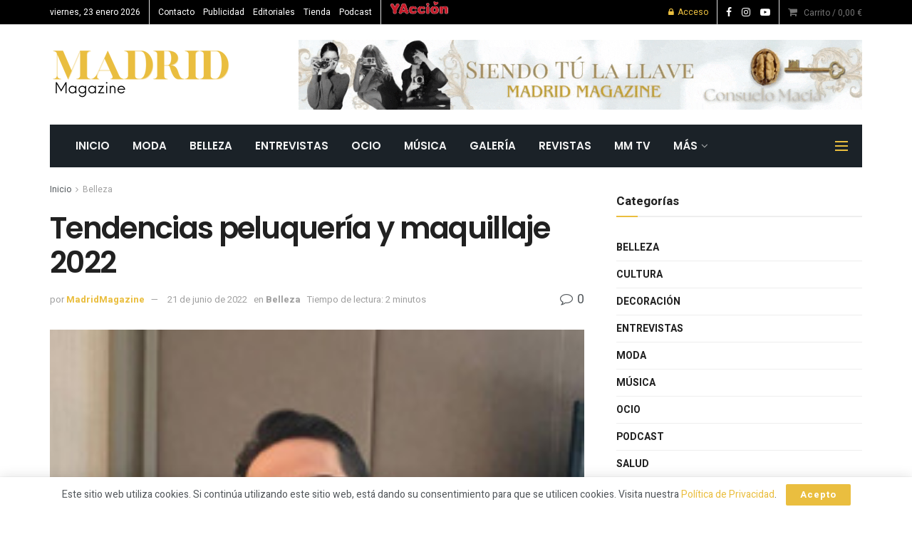

--- FILE ---
content_type: text/html; charset=UTF-8
request_url: https://www.madridmagazine.news/belleza/20220621/tendencias-peluqueria-y-maquillaje-2022/
body_size: 32636
content:
<!doctype html>
<!--[if lt IE 7]> <html class="no-js lt-ie9 lt-ie8 lt-ie7" lang="es"> <![endif]-->
<!--[if IE 7]>    <html class="no-js lt-ie9 lt-ie8" lang="es"> <![endif]-->
<!--[if IE 8]>    <html class="no-js lt-ie9" lang="es"> <![endif]-->
<!--[if IE 9]>    <html class="no-js lt-ie10" lang="es"> <![endif]-->
<!--[if gt IE 8]><!--> <html class="no-js" lang="es"> <!--<![endif]-->
<head>
    <meta http-equiv="Content-Type" content="text/html; charset=UTF-8" />
    <meta name='viewport' content='width=device-width, initial-scale=1, user-scalable=yes' />
    <link rel="profile" href="https://gmpg.org/xfn/11" />
    <link rel="pingback" href="https://www.madridmagazine.news/xmlrpc.php" />
    <meta name="theme-color" content="#eabe3f">
             <meta name="msapplication-navbutton-color" content="#eabe3f">
             <meta name="apple-mobile-web-app-status-bar-style" content="#eabe3f"><meta name='robots' content='index, follow, max-image-preview:large, max-snippet:-1, max-video-preview:-1' />
	<style>img:is([sizes="auto" i], [sizes^="auto," i]) { contain-intrinsic-size: 3000px 1500px }</style>
				<script type="text/javascript">
			  var jnews_ajax_url = '/?ajax-request=jnews'
			</script>
			<script type="text/javascript">;window.jnews=window.jnews||{},window.jnews.library=window.jnews.library||{},window.jnews.library=function(){"use strict";var e=this;e.win=window,e.doc=document,e.noop=function(){},e.globalBody=e.doc.getElementsByTagName("body")[0],e.globalBody=e.globalBody?e.globalBody:e.doc,e.win.jnewsDataStorage=e.win.jnewsDataStorage||{_storage:new WeakMap,put:function(e,t,n){this._storage.has(e)||this._storage.set(e,new Map),this._storage.get(e).set(t,n)},get:function(e,t){return this._storage.get(e).get(t)},has:function(e,t){return this._storage.has(e)&&this._storage.get(e).has(t)},remove:function(e,t){var n=this._storage.get(e).delete(t);return 0===!this._storage.get(e).size&&this._storage.delete(e),n}},e.windowWidth=function(){return e.win.innerWidth||e.docEl.clientWidth||e.globalBody.clientWidth},e.windowHeight=function(){return e.win.innerHeight||e.docEl.clientHeight||e.globalBody.clientHeight},e.requestAnimationFrame=e.win.requestAnimationFrame||e.win.webkitRequestAnimationFrame||e.win.mozRequestAnimationFrame||e.win.msRequestAnimationFrame||window.oRequestAnimationFrame||function(e){return setTimeout(e,1e3/60)},e.cancelAnimationFrame=e.win.cancelAnimationFrame||e.win.webkitCancelAnimationFrame||e.win.webkitCancelRequestAnimationFrame||e.win.mozCancelAnimationFrame||e.win.msCancelRequestAnimationFrame||e.win.oCancelRequestAnimationFrame||function(e){clearTimeout(e)},e.classListSupport="classList"in document.createElement("_"),e.hasClass=e.classListSupport?function(e,t){return e.classList.contains(t)}:function(e,t){return e.className.indexOf(t)>=0},e.addClass=e.classListSupport?function(t,n){e.hasClass(t,n)||t.classList.add(n)}:function(t,n){e.hasClass(t,n)||(t.className+=" "+n)},e.removeClass=e.classListSupport?function(t,n){e.hasClass(t,n)&&t.classList.remove(n)}:function(t,n){e.hasClass(t,n)&&(t.className=t.className.replace(n,""))},e.objKeys=function(e){var t=[];for(var n in e)Object.prototype.hasOwnProperty.call(e,n)&&t.push(n);return t},e.isObjectSame=function(e,t){var n=!0;return JSON.stringify(e)!==JSON.stringify(t)&&(n=!1),n},e.extend=function(){for(var e,t,n,o=arguments[0]||{},i=1,a=arguments.length;i<a;i++)if(null!==(e=arguments[i]))for(t in e)o!==(n=e[t])&&void 0!==n&&(o[t]=n);return o},e.dataStorage=e.win.jnewsDataStorage,e.isVisible=function(e){return 0!==e.offsetWidth&&0!==e.offsetHeight||e.getBoundingClientRect().length},e.getHeight=function(e){return e.offsetHeight||e.clientHeight||e.getBoundingClientRect().height},e.getWidth=function(e){return e.offsetWidth||e.clientWidth||e.getBoundingClientRect().width},e.supportsPassive=!1;try{var t=Object.defineProperty({},"passive",{get:function(){e.supportsPassive=!0}});"createEvent"in e.doc?e.win.addEventListener("test",null,t):"fireEvent"in e.doc&&e.win.attachEvent("test",null)}catch(e){}e.passiveOption=!!e.supportsPassive&&{passive:!0},e.setStorage=function(e,t){e="jnews-"+e;var n={expired:Math.floor(((new Date).getTime()+432e5)/1e3)};t=Object.assign(n,t);localStorage.setItem(e,JSON.stringify(t))},e.getStorage=function(e){e="jnews-"+e;var t=localStorage.getItem(e);return null!==t&&0<t.length?JSON.parse(localStorage.getItem(e)):{}},e.expiredStorage=function(){var t,n="jnews-";for(var o in localStorage)o.indexOf(n)>-1&&"undefined"!==(t=e.getStorage(o.replace(n,""))).expired&&t.expired<Math.floor((new Date).getTime()/1e3)&&localStorage.removeItem(o)},e.addEvents=function(t,n,o){for(var i in n){var a=["touchstart","touchmove"].indexOf(i)>=0&&!o&&e.passiveOption;"createEvent"in e.doc?t.addEventListener(i,n[i],a):"fireEvent"in e.doc&&t.attachEvent("on"+i,n[i])}},e.removeEvents=function(t,n){for(var o in n)"createEvent"in e.doc?t.removeEventListener(o,n[o]):"fireEvent"in e.doc&&t.detachEvent("on"+o,n[o])},e.triggerEvents=function(t,n,o){var i;o=o||{detail:null};return"createEvent"in e.doc?(!(i=e.doc.createEvent("CustomEvent")||new CustomEvent(n)).initCustomEvent||i.initCustomEvent(n,!0,!1,o),void t.dispatchEvent(i)):"fireEvent"in e.doc?((i=e.doc.createEventObject()).eventType=n,void t.fireEvent("on"+i.eventType,i)):void 0},e.getParents=function(t,n){void 0===n&&(n=e.doc);for(var o=[],i=t.parentNode,a=!1;!a;)if(i){var r=i;r.querySelectorAll(n).length?a=!0:(o.push(r),i=r.parentNode)}else o=[],a=!0;return o},e.forEach=function(e,t,n){for(var o=0,i=e.length;o<i;o++)t.call(n,e[o],o)},e.getText=function(e){return e.innerText||e.textContent},e.setText=function(e,t){var n="object"==typeof t?t.innerText||t.textContent:t;e.innerText&&(e.innerText=n),e.textContent&&(e.textContent=n)},e.httpBuildQuery=function(t){return e.objKeys(t).reduce(function t(n){var o=arguments.length>1&&void 0!==arguments[1]?arguments[1]:null;return function(i,a){var r=n[a];a=encodeURIComponent(a);var s=o?"".concat(o,"[").concat(a,"]"):a;return null==r||"function"==typeof r?(i.push("".concat(s,"=")),i):["number","boolean","string"].includes(typeof r)?(i.push("".concat(s,"=").concat(encodeURIComponent(r))),i):(i.push(e.objKeys(r).reduce(t(r,s),[]).join("&")),i)}}(t),[]).join("&")},e.get=function(t,n,o,i){return o="function"==typeof o?o:e.noop,e.ajax("GET",t,n,o,i)},e.post=function(t,n,o,i){return o="function"==typeof o?o:e.noop,e.ajax("POST",t,n,o,i)},e.ajax=function(t,n,o,i,a){var r=new XMLHttpRequest,s=n,c=e.httpBuildQuery(o);if(t=-1!=["GET","POST"].indexOf(t)?t:"GET",r.open(t,s+("GET"==t?"?"+c:""),!0),"POST"==t&&r.setRequestHeader("Content-type","application/x-www-form-urlencoded"),r.setRequestHeader("X-Requested-With","XMLHttpRequest"),r.onreadystatechange=function(){4===r.readyState&&200<=r.status&&300>r.status&&"function"==typeof i&&i.call(void 0,r.response)},void 0!==a&&!a){return{xhr:r,send:function(){r.send("POST"==t?c:null)}}}return r.send("POST"==t?c:null),{xhr:r}},e.scrollTo=function(t,n,o){function i(e,t,n){this.start=this.position(),this.change=e-this.start,this.currentTime=0,this.increment=20,this.duration=void 0===n?500:n,this.callback=t,this.finish=!1,this.animateScroll()}return Math.easeInOutQuad=function(e,t,n,o){return(e/=o/2)<1?n/2*e*e+t:-n/2*(--e*(e-2)-1)+t},i.prototype.stop=function(){this.finish=!0},i.prototype.move=function(t){e.doc.documentElement.scrollTop=t,e.globalBody.parentNode.scrollTop=t,e.globalBody.scrollTop=t},i.prototype.position=function(){return e.doc.documentElement.scrollTop||e.globalBody.parentNode.scrollTop||e.globalBody.scrollTop},i.prototype.animateScroll=function(){this.currentTime+=this.increment;var t=Math.easeInOutQuad(this.currentTime,this.start,this.change,this.duration);this.move(t),this.currentTime<this.duration&&!this.finish?e.requestAnimationFrame.call(e.win,this.animateScroll.bind(this)):this.callback&&"function"==typeof this.callback&&this.callback()},new i(t,n,o)},e.unwrap=function(t){var n,o=t;e.forEach(t,(function(e,t){n?n+=e:n=e})),o.replaceWith(n)},e.performance={start:function(e){performance.mark(e+"Start")},stop:function(e){performance.mark(e+"End"),performance.measure(e,e+"Start",e+"End")}},e.fps=function(){var t=0,n=0,o=0;!function(){var i=t=0,a=0,r=0,s=document.getElementById("fpsTable"),c=function(t){void 0===document.getElementsByTagName("body")[0]?e.requestAnimationFrame.call(e.win,(function(){c(t)})):document.getElementsByTagName("body")[0].appendChild(t)};null===s&&((s=document.createElement("div")).style.position="fixed",s.style.top="120px",s.style.left="10px",s.style.width="100px",s.style.height="20px",s.style.border="1px solid black",s.style.fontSize="11px",s.style.zIndex="100000",s.style.backgroundColor="white",s.id="fpsTable",c(s));var l=function(){o++,n=Date.now(),(a=(o/(r=(n-t)/1e3)).toPrecision(2))!=i&&(i=a,s.innerHTML=i+"fps"),1<r&&(t=n,o=0),e.requestAnimationFrame.call(e.win,l)};l()}()},e.instr=function(e,t){for(var n=0;n<t.length;n++)if(-1!==e.toLowerCase().indexOf(t[n].toLowerCase()))return!0},e.winLoad=function(t,n){function o(o){if("complete"===e.doc.readyState||"interactive"===e.doc.readyState)return!o||n?setTimeout(t,n||1):t(o),1}o()||e.addEvents(e.win,{load:o})},e.docReady=function(t,n){function o(o){if("complete"===e.doc.readyState||"interactive"===e.doc.readyState)return!o||n?setTimeout(t,n||1):t(o),1}o()||e.addEvents(e.doc,{DOMContentLoaded:o})},e.fireOnce=function(){e.docReady((function(){e.assets=e.assets||[],e.assets.length&&(e.boot(),e.load_assets())}),50)},e.boot=function(){e.length&&e.doc.querySelectorAll("style[media]").forEach((function(e){"not all"==e.getAttribute("media")&&e.removeAttribute("media")}))},e.create_js=function(t,n){var o=e.doc.createElement("script");switch(o.setAttribute("src",t),n){case"defer":o.setAttribute("defer",!0);break;case"async":o.setAttribute("async",!0);break;case"deferasync":o.setAttribute("defer",!0),o.setAttribute("async",!0)}e.globalBody.appendChild(o)},e.load_assets=function(){"object"==typeof e.assets&&e.forEach(e.assets.slice(0),(function(t,n){var o="";t.defer&&(o+="defer"),t.async&&(o+="async"),e.create_js(t.url,o);var i=e.assets.indexOf(t);i>-1&&e.assets.splice(i,1)})),e.assets=jnewsoption.au_scripts=window.jnewsads=[]},e.setCookie=function(e,t,n){var o="";if(n){var i=new Date;i.setTime(i.getTime()+24*n*60*60*1e3),o="; expires="+i.toUTCString()}document.cookie=e+"="+(t||"")+o+"; path=/"},e.getCookie=function(e){for(var t=e+"=",n=document.cookie.split(";"),o=0;o<n.length;o++){for(var i=n[o];" "==i.charAt(0);)i=i.substring(1,i.length);if(0==i.indexOf(t))return i.substring(t.length,i.length)}return null},e.eraseCookie=function(e){document.cookie=e+"=; Path=/; Expires=Thu, 01 Jan 1970 00:00:01 GMT;"},e.docReady((function(){e.globalBody=e.globalBody==e.doc?e.doc.getElementsByTagName("body")[0]:e.globalBody,e.globalBody=e.globalBody?e.globalBody:e.doc})),e.winLoad((function(){e.winLoad((function(){var t=!1;if(void 0!==window.jnewsadmin)if(void 0!==window.file_version_checker){var n=e.objKeys(window.file_version_checker);n.length?n.forEach((function(e){t||"10.0.4"===window.file_version_checker[e]||(t=!0)})):t=!0}else t=!0;t&&(window.jnewsHelper.getMessage(),window.jnewsHelper.getNotice())}),2500)}))},window.jnews.library=new window.jnews.library;</script><script type="module">;/*! instant.page v5.1.1 - (C) 2019-2020 Alexandre Dieulot - https://instant.page/license */
let t,e;const n=new Set,o=document.createElement("link"),i=o.relList&&o.relList.supports&&o.relList.supports("prefetch")&&window.IntersectionObserver&&"isIntersecting"in IntersectionObserverEntry.prototype,s="instantAllowQueryString"in document.body.dataset,a="instantAllowExternalLinks"in document.body.dataset,r="instantWhitelist"in document.body.dataset,c="instantMousedownShortcut"in document.body.dataset,d=1111;let l=65,u=!1,f=!1,m=!1;if("instantIntensity"in document.body.dataset){const t=document.body.dataset.instantIntensity;if("mousedown"==t.substr(0,9))u=!0,"mousedown-only"==t&&(f=!0);else if("viewport"==t.substr(0,8))navigator.connection&&(navigator.connection.saveData||navigator.connection.effectiveType&&navigator.connection.effectiveType.includes("2g"))||("viewport"==t?document.documentElement.clientWidth*document.documentElement.clientHeight<45e4&&(m=!0):"viewport-all"==t&&(m=!0));else{const e=parseInt(t);isNaN(e)||(l=e)}}if(i){const n={capture:!0,passive:!0};if(f||document.addEventListener("touchstart",(function(t){e=performance.now();const n=t.target.closest("a");h(n)&&v(n.href)}),n),u?c||document.addEventListener("mousedown",(function(t){const e=t.target.closest("a");h(e)&&v(e.href)}),n):document.addEventListener("mouseover",(function(n){if(performance.now()-e<d)return;if(!("closest"in n.target))return;const o=n.target.closest("a");h(o)&&(o.addEventListener("mouseout",p,{passive:!0}),t=setTimeout((()=>{v(o.href),t=void 0}),l))}),n),c&&document.addEventListener("mousedown",(function(t){if(performance.now()-e<d)return;const n=t.target.closest("a");if(t.which>1||t.metaKey||t.ctrlKey)return;if(!n)return;n.addEventListener("click",(function(t){1337!=t.detail&&t.preventDefault()}),{capture:!0,passive:!1,once:!0});const o=new MouseEvent("click",{view:window,bubbles:!0,cancelable:!1,detail:1337});n.dispatchEvent(o)}),n),m){let t;(t=window.requestIdleCallback?t=>{requestIdleCallback(t,{timeout:1500})}:t=>{t()})((()=>{const t=new IntersectionObserver((e=>{e.forEach((e=>{if(e.isIntersecting){const n=e.target;t.unobserve(n),v(n.href)}}))}));document.querySelectorAll("a").forEach((e=>{h(e)&&t.observe(e)}))}))}}function p(e){e.relatedTarget&&e.target.closest("a")==e.relatedTarget.closest("a")||t&&(clearTimeout(t),t=void 0)}function h(t){if(t&&t.href&&(!r||"instant"in t.dataset)&&(a||t.origin==location.origin||"instant"in t.dataset)&&["http:","https:"].includes(t.protocol)&&("http:"!=t.protocol||"https:"!=location.protocol)&&(s||!t.search||"instant"in t.dataset)&&!(t.hash&&t.pathname+t.search==location.pathname+location.search||"noInstant"in t.dataset))return!0}function v(t){if(n.has(t))return;const e=document.createElement("link");e.rel="prefetch",e.href=t,document.head.appendChild(e),n.add(t)}</script>
	<!-- This site is optimized with the Yoast SEO Premium plugin v23.8 (Yoast SEO v23.8) - https://yoast.com/wordpress/plugins/seo/ -->
	<title>Tendencias peluquería y maquillaje 2022 - Madrid Magazine</title>
	<link rel="canonical" href="https://www.madridmagazine.news/belleza/20220621/tendencias-peluqueria-y-maquillaje-2022/" />
	<meta property="og:locale" content="es_ES" />
	<meta property="og:type" content="article" />
	<meta property="og:title" content="Tendencias peluquería y maquillaje 2022 -Madrid Magazine" />
	<meta property="og:description" content="En lo primero que nos inspiramos para el cabello, es casi siempre en las pasarelas de moda donde los estilistas más talentosos del mundo crean looks que lanzamos nosotros la siguiente temporada. Los desfiles de primavera 2022 fueron como el Yin-Yang, entre lo ultra elegante y lo más casual e informal. Simeón Mascarell experto en [&hellip;]" />
	<meta property="og:url" content="https://www.madridmagazine.news/belleza/20220621/tendencias-peluqueria-y-maquillaje-2022/" />
	<meta property="og:site_name" content="Madrid Magazine" />
	<meta property="article:publisher" content="https://www.facebook.com/madridmagazineoficial/" />
	<meta property="article:published_time" content="2022-06-21T10:36:35+00:00" />
	<meta property="og:image" content="https://www.madridmagazine.news/wp-content/uploads/2022/06/sime-redes.jpeg" />
	<meta property="og:image:width" content="210" />
	<meta property="og:image:height" content="320" />
	<meta property="og:image:type" content="image/jpeg" />
	<meta name="author" content="MadridMagazine" />
	<meta name="twitter:card" content="summary_large_image" />
	<meta name="twitter:label1" content="Escrito por" />
	<meta name="twitter:data1" content="MadridMagazine" />
	<meta name="twitter:label2" content="Tiempo de lectura" />
	<meta name="twitter:data2" content="2 minutos" />
	<script type="application/ld+json" class="yoast-schema-graph">{"@context":"https://schema.org","@graph":[{"@type":"NewsArticle","@id":"https://www.madridmagazine.news/belleza/20220621/tendencias-peluqueria-y-maquillaje-2022/#article","isPartOf":{"@id":"https://www.madridmagazine.news/belleza/20220621/tendencias-peluqueria-y-maquillaje-2022/"},"author":{"name":"MadridMagazine","@id":"https://www.madridmagazine.news/#/schema/person/7ee1b641b8543011f3e064e7823a7ea6"},"headline":"Tendencias peluquería y maquillaje 2022","datePublished":"2022-06-21T10:36:35+00:00","dateModified":"2022-06-21T10:36:35+00:00","mainEntityOfPage":{"@id":"https://www.madridmagazine.news/belleza/20220621/tendencias-peluqueria-y-maquillaje-2022/"},"wordCount":368,"publisher":{"@id":"https://www.madridmagazine.news/#organization"},"image":{"@id":"https://www.madridmagazine.news/belleza/20220621/tendencias-peluqueria-y-maquillaje-2022/#primaryimage"},"thumbnailUrl":"https://www.madridmagazine.news/wp-content/uploads/2022/06/sime-redes.jpeg","keywords":["Simeón Mascarell"],"articleSection":["Belleza"],"inLanguage":"es","copyrightYear":"2022","copyrightHolder":{"@id":"https://www.madridmagazine.news/#organization"}},{"@type":"WebPage","@id":"https://www.madridmagazine.news/belleza/20220621/tendencias-peluqueria-y-maquillaje-2022/","url":"https://www.madridmagazine.news/belleza/20220621/tendencias-peluqueria-y-maquillaje-2022/","name":"Tendencias peluquería y maquillaje 2022 - Madrid Magazine","isPartOf":{"@id":"https://www.madridmagazine.news/#website"},"primaryImageOfPage":{"@id":"https://www.madridmagazine.news/belleza/20220621/tendencias-peluqueria-y-maquillaje-2022/#primaryimage"},"image":{"@id":"https://www.madridmagazine.news/belleza/20220621/tendencias-peluqueria-y-maquillaje-2022/#primaryimage"},"thumbnailUrl":"https://www.madridmagazine.news/wp-content/uploads/2022/06/sime-redes.jpeg","datePublished":"2022-06-21T10:36:35+00:00","dateModified":"2022-06-21T10:36:35+00:00","breadcrumb":{"@id":"https://www.madridmagazine.news/belleza/20220621/tendencias-peluqueria-y-maquillaje-2022/#breadcrumb"},"inLanguage":"es","potentialAction":[{"@type":"ReadAction","target":["https://www.madridmagazine.news/belleza/20220621/tendencias-peluqueria-y-maquillaje-2022/"]}]},{"@type":"ImageObject","inLanguage":"es","@id":"https://www.madridmagazine.news/belleza/20220621/tendencias-peluqueria-y-maquillaje-2022/#primaryimage","url":"https://www.madridmagazine.news/wp-content/uploads/2022/06/sime-redes.jpeg","contentUrl":"https://www.madridmagazine.news/wp-content/uploads/2022/06/sime-redes.jpeg","width":210,"height":320},{"@type":"BreadcrumbList","@id":"https://www.madridmagazine.news/belleza/20220621/tendencias-peluqueria-y-maquillaje-2022/#breadcrumb","itemListElement":[{"@type":"ListItem","position":1,"name":"Portada","item":"https://www.madridmagazine.news/"},{"@type":"ListItem","position":2,"name":"Tendencias peluquería y maquillaje 2022"}]},{"@type":"WebSite","@id":"https://www.madridmagazine.news/#website","url":"https://www.madridmagazine.news/","name":"Madrid Magazine","description":"Tu nueva revista de moda y tendencias de Madrid","publisher":{"@id":"https://www.madridmagazine.news/#organization"},"potentialAction":[{"@type":"SearchAction","target":{"@type":"EntryPoint","urlTemplate":"https://www.madridmagazine.news/?s={search_term_string}"},"query-input":{"@type":"PropertyValueSpecification","valueRequired":true,"valueName":"search_term_string"}}],"inLanguage":"es"},{"@type":"Organization","@id":"https://www.madridmagazine.news/#organization","name":"Madrid Magazine","alternateName":"MM","url":"https://www.madridmagazine.news/","logo":{"@type":"ImageObject","inLanguage":"es","@id":"https://www.madridmagazine.news/#/schema/logo/image/","url":"https://www.madridmagazine.news/wp-content/uploads/2022/02/logo-mm-e1663190310396.jpg","contentUrl":"https://www.madridmagazine.news/wp-content/uploads/2022/02/logo-mm-e1663190310396.jpg","width":500,"height":500,"caption":"Madrid Magazine"},"image":{"@id":"https://www.madridmagazine.news/#/schema/logo/image/"},"sameAs":["https://www.facebook.com/madridmagazineoficial/","https://www.instagram.com/madrid_magazine/","https://www.youtube.com/@madridmagazin-news6040"]},{"@type":"Person","@id":"https://www.madridmagazine.news/#/schema/person/7ee1b641b8543011f3e064e7823a7ea6","name":"MadridMagazine","sameAs":["https://madridmagazine.news"],"url":"https://www.madridmagazine.news/author/anaweb/"}]}</script>
	<!-- / Yoast SEO Premium plugin. -->


<link rel='dns-prefetch' href='//www.googletagmanager.com' />
<link rel='dns-prefetch' href='//fonts.googleapis.com' />
<link rel='preconnect' href='https://fonts.gstatic.com' />
<link rel="alternate" type="application/rss+xml" title="Madrid Magazine &raquo; Feed" href="https://www.madridmagazine.news/feed/" />
<link rel="alternate" type="application/rss+xml" title="Madrid Magazine &raquo; Feed de los comentarios" href="https://www.madridmagazine.news/comments/feed/" />
<script type="text/javascript">
/* <![CDATA[ */
window._wpemojiSettings = {"baseUrl":"https:\/\/s.w.org\/images\/core\/emoji\/16.0.1\/72x72\/","ext":".png","svgUrl":"https:\/\/s.w.org\/images\/core\/emoji\/16.0.1\/svg\/","svgExt":".svg","source":{"concatemoji":"https:\/\/www.madridmagazine.news\/wp-includes\/js\/wp-emoji-release.min.js?ver=f50672604b394c4d01405a1d1d8cc9d8"}};
/*! This file is auto-generated */
!function(s,n){var o,i,e;function c(e){try{var t={supportTests:e,timestamp:(new Date).valueOf()};sessionStorage.setItem(o,JSON.stringify(t))}catch(e){}}function p(e,t,n){e.clearRect(0,0,e.canvas.width,e.canvas.height),e.fillText(t,0,0);var t=new Uint32Array(e.getImageData(0,0,e.canvas.width,e.canvas.height).data),a=(e.clearRect(0,0,e.canvas.width,e.canvas.height),e.fillText(n,0,0),new Uint32Array(e.getImageData(0,0,e.canvas.width,e.canvas.height).data));return t.every(function(e,t){return e===a[t]})}function u(e,t){e.clearRect(0,0,e.canvas.width,e.canvas.height),e.fillText(t,0,0);for(var n=e.getImageData(16,16,1,1),a=0;a<n.data.length;a++)if(0!==n.data[a])return!1;return!0}function f(e,t,n,a){switch(t){case"flag":return n(e,"\ud83c\udff3\ufe0f\u200d\u26a7\ufe0f","\ud83c\udff3\ufe0f\u200b\u26a7\ufe0f")?!1:!n(e,"\ud83c\udde8\ud83c\uddf6","\ud83c\udde8\u200b\ud83c\uddf6")&&!n(e,"\ud83c\udff4\udb40\udc67\udb40\udc62\udb40\udc65\udb40\udc6e\udb40\udc67\udb40\udc7f","\ud83c\udff4\u200b\udb40\udc67\u200b\udb40\udc62\u200b\udb40\udc65\u200b\udb40\udc6e\u200b\udb40\udc67\u200b\udb40\udc7f");case"emoji":return!a(e,"\ud83e\udedf")}return!1}function g(e,t,n,a){var r="undefined"!=typeof WorkerGlobalScope&&self instanceof WorkerGlobalScope?new OffscreenCanvas(300,150):s.createElement("canvas"),o=r.getContext("2d",{willReadFrequently:!0}),i=(o.textBaseline="top",o.font="600 32px Arial",{});return e.forEach(function(e){i[e]=t(o,e,n,a)}),i}function t(e){var t=s.createElement("script");t.src=e,t.defer=!0,s.head.appendChild(t)}"undefined"!=typeof Promise&&(o="wpEmojiSettingsSupports",i=["flag","emoji"],n.supports={everything:!0,everythingExceptFlag:!0},e=new Promise(function(e){s.addEventListener("DOMContentLoaded",e,{once:!0})}),new Promise(function(t){var n=function(){try{var e=JSON.parse(sessionStorage.getItem(o));if("object"==typeof e&&"number"==typeof e.timestamp&&(new Date).valueOf()<e.timestamp+604800&&"object"==typeof e.supportTests)return e.supportTests}catch(e){}return null}();if(!n){if("undefined"!=typeof Worker&&"undefined"!=typeof OffscreenCanvas&&"undefined"!=typeof URL&&URL.createObjectURL&&"undefined"!=typeof Blob)try{var e="postMessage("+g.toString()+"("+[JSON.stringify(i),f.toString(),p.toString(),u.toString()].join(",")+"));",a=new Blob([e],{type:"text/javascript"}),r=new Worker(URL.createObjectURL(a),{name:"wpTestEmojiSupports"});return void(r.onmessage=function(e){c(n=e.data),r.terminate(),t(n)})}catch(e){}c(n=g(i,f,p,u))}t(n)}).then(function(e){for(var t in e)n.supports[t]=e[t],n.supports.everything=n.supports.everything&&n.supports[t],"flag"!==t&&(n.supports.everythingExceptFlag=n.supports.everythingExceptFlag&&n.supports[t]);n.supports.everythingExceptFlag=n.supports.everythingExceptFlag&&!n.supports.flag,n.DOMReady=!1,n.readyCallback=function(){n.DOMReady=!0}}).then(function(){return e}).then(function(){var e;n.supports.everything||(n.readyCallback(),(e=n.source||{}).concatemoji?t(e.concatemoji):e.wpemoji&&e.twemoji&&(t(e.twemoji),t(e.wpemoji)))}))}((window,document),window._wpemojiSettings);
/* ]]> */
</script>
<style id='wp-emoji-styles-inline-css' type='text/css'>

	img.wp-smiley, img.emoji {
		display: inline !important;
		border: none !important;
		box-shadow: none !important;
		height: 1em !important;
		width: 1em !important;
		margin: 0 0.07em !important;
		vertical-align: -0.1em !important;
		background: none !important;
		padding: 0 !important;
	}
</style>
<link rel='stylesheet' id='wp-block-library-css' href='https://www.madridmagazine.news/wp-includes/css/dist/block-library/style.min.css?ver=f50672604b394c4d01405a1d1d8cc9d8' type='text/css' media='all' />
<style id='classic-theme-styles-inline-css' type='text/css'>
/*! This file is auto-generated */
.wp-block-button__link{color:#fff;background-color:#32373c;border-radius:9999px;box-shadow:none;text-decoration:none;padding:calc(.667em + 2px) calc(1.333em + 2px);font-size:1.125em}.wp-block-file__button{background:#32373c;color:#fff;text-decoration:none}
</style>
<style id='global-styles-inline-css' type='text/css'>
:root{--wp--preset--aspect-ratio--square: 1;--wp--preset--aspect-ratio--4-3: 4/3;--wp--preset--aspect-ratio--3-4: 3/4;--wp--preset--aspect-ratio--3-2: 3/2;--wp--preset--aspect-ratio--2-3: 2/3;--wp--preset--aspect-ratio--16-9: 16/9;--wp--preset--aspect-ratio--9-16: 9/16;--wp--preset--color--black: #000000;--wp--preset--color--cyan-bluish-gray: #abb8c3;--wp--preset--color--white: #ffffff;--wp--preset--color--pale-pink: #f78da7;--wp--preset--color--vivid-red: #cf2e2e;--wp--preset--color--luminous-vivid-orange: #ff6900;--wp--preset--color--luminous-vivid-amber: #fcb900;--wp--preset--color--light-green-cyan: #7bdcb5;--wp--preset--color--vivid-green-cyan: #00d084;--wp--preset--color--pale-cyan-blue: #8ed1fc;--wp--preset--color--vivid-cyan-blue: #0693e3;--wp--preset--color--vivid-purple: #9b51e0;--wp--preset--gradient--vivid-cyan-blue-to-vivid-purple: linear-gradient(135deg,rgba(6,147,227,1) 0%,rgb(155,81,224) 100%);--wp--preset--gradient--light-green-cyan-to-vivid-green-cyan: linear-gradient(135deg,rgb(122,220,180) 0%,rgb(0,208,130) 100%);--wp--preset--gradient--luminous-vivid-amber-to-luminous-vivid-orange: linear-gradient(135deg,rgba(252,185,0,1) 0%,rgba(255,105,0,1) 100%);--wp--preset--gradient--luminous-vivid-orange-to-vivid-red: linear-gradient(135deg,rgba(255,105,0,1) 0%,rgb(207,46,46) 100%);--wp--preset--gradient--very-light-gray-to-cyan-bluish-gray: linear-gradient(135deg,rgb(238,238,238) 0%,rgb(169,184,195) 100%);--wp--preset--gradient--cool-to-warm-spectrum: linear-gradient(135deg,rgb(74,234,220) 0%,rgb(151,120,209) 20%,rgb(207,42,186) 40%,rgb(238,44,130) 60%,rgb(251,105,98) 80%,rgb(254,248,76) 100%);--wp--preset--gradient--blush-light-purple: linear-gradient(135deg,rgb(255,206,236) 0%,rgb(152,150,240) 100%);--wp--preset--gradient--blush-bordeaux: linear-gradient(135deg,rgb(254,205,165) 0%,rgb(254,45,45) 50%,rgb(107,0,62) 100%);--wp--preset--gradient--luminous-dusk: linear-gradient(135deg,rgb(255,203,112) 0%,rgb(199,81,192) 50%,rgb(65,88,208) 100%);--wp--preset--gradient--pale-ocean: linear-gradient(135deg,rgb(255,245,203) 0%,rgb(182,227,212) 50%,rgb(51,167,181) 100%);--wp--preset--gradient--electric-grass: linear-gradient(135deg,rgb(202,248,128) 0%,rgb(113,206,126) 100%);--wp--preset--gradient--midnight: linear-gradient(135deg,rgb(2,3,129) 0%,rgb(40,116,252) 100%);--wp--preset--font-size--small: 13px;--wp--preset--font-size--medium: 20px;--wp--preset--font-size--large: 36px;--wp--preset--font-size--x-large: 42px;--wp--preset--spacing--20: 0.44rem;--wp--preset--spacing--30: 0.67rem;--wp--preset--spacing--40: 1rem;--wp--preset--spacing--50: 1.5rem;--wp--preset--spacing--60: 2.25rem;--wp--preset--spacing--70: 3.38rem;--wp--preset--spacing--80: 5.06rem;--wp--preset--shadow--natural: 6px 6px 9px rgba(0, 0, 0, 0.2);--wp--preset--shadow--deep: 12px 12px 50px rgba(0, 0, 0, 0.4);--wp--preset--shadow--sharp: 6px 6px 0px rgba(0, 0, 0, 0.2);--wp--preset--shadow--outlined: 6px 6px 0px -3px rgba(255, 255, 255, 1), 6px 6px rgba(0, 0, 0, 1);--wp--preset--shadow--crisp: 6px 6px 0px rgba(0, 0, 0, 1);}:where(.is-layout-flex){gap: 0.5em;}:where(.is-layout-grid){gap: 0.5em;}body .is-layout-flex{display: flex;}.is-layout-flex{flex-wrap: wrap;align-items: center;}.is-layout-flex > :is(*, div){margin: 0;}body .is-layout-grid{display: grid;}.is-layout-grid > :is(*, div){margin: 0;}:where(.wp-block-columns.is-layout-flex){gap: 2em;}:where(.wp-block-columns.is-layout-grid){gap: 2em;}:where(.wp-block-post-template.is-layout-flex){gap: 1.25em;}:where(.wp-block-post-template.is-layout-grid){gap: 1.25em;}.has-black-color{color: var(--wp--preset--color--black) !important;}.has-cyan-bluish-gray-color{color: var(--wp--preset--color--cyan-bluish-gray) !important;}.has-white-color{color: var(--wp--preset--color--white) !important;}.has-pale-pink-color{color: var(--wp--preset--color--pale-pink) !important;}.has-vivid-red-color{color: var(--wp--preset--color--vivid-red) !important;}.has-luminous-vivid-orange-color{color: var(--wp--preset--color--luminous-vivid-orange) !important;}.has-luminous-vivid-amber-color{color: var(--wp--preset--color--luminous-vivid-amber) !important;}.has-light-green-cyan-color{color: var(--wp--preset--color--light-green-cyan) !important;}.has-vivid-green-cyan-color{color: var(--wp--preset--color--vivid-green-cyan) !important;}.has-pale-cyan-blue-color{color: var(--wp--preset--color--pale-cyan-blue) !important;}.has-vivid-cyan-blue-color{color: var(--wp--preset--color--vivid-cyan-blue) !important;}.has-vivid-purple-color{color: var(--wp--preset--color--vivid-purple) !important;}.has-black-background-color{background-color: var(--wp--preset--color--black) !important;}.has-cyan-bluish-gray-background-color{background-color: var(--wp--preset--color--cyan-bluish-gray) !important;}.has-white-background-color{background-color: var(--wp--preset--color--white) !important;}.has-pale-pink-background-color{background-color: var(--wp--preset--color--pale-pink) !important;}.has-vivid-red-background-color{background-color: var(--wp--preset--color--vivid-red) !important;}.has-luminous-vivid-orange-background-color{background-color: var(--wp--preset--color--luminous-vivid-orange) !important;}.has-luminous-vivid-amber-background-color{background-color: var(--wp--preset--color--luminous-vivid-amber) !important;}.has-light-green-cyan-background-color{background-color: var(--wp--preset--color--light-green-cyan) !important;}.has-vivid-green-cyan-background-color{background-color: var(--wp--preset--color--vivid-green-cyan) !important;}.has-pale-cyan-blue-background-color{background-color: var(--wp--preset--color--pale-cyan-blue) !important;}.has-vivid-cyan-blue-background-color{background-color: var(--wp--preset--color--vivid-cyan-blue) !important;}.has-vivid-purple-background-color{background-color: var(--wp--preset--color--vivid-purple) !important;}.has-black-border-color{border-color: var(--wp--preset--color--black) !important;}.has-cyan-bluish-gray-border-color{border-color: var(--wp--preset--color--cyan-bluish-gray) !important;}.has-white-border-color{border-color: var(--wp--preset--color--white) !important;}.has-pale-pink-border-color{border-color: var(--wp--preset--color--pale-pink) !important;}.has-vivid-red-border-color{border-color: var(--wp--preset--color--vivid-red) !important;}.has-luminous-vivid-orange-border-color{border-color: var(--wp--preset--color--luminous-vivid-orange) !important;}.has-luminous-vivid-amber-border-color{border-color: var(--wp--preset--color--luminous-vivid-amber) !important;}.has-light-green-cyan-border-color{border-color: var(--wp--preset--color--light-green-cyan) !important;}.has-vivid-green-cyan-border-color{border-color: var(--wp--preset--color--vivid-green-cyan) !important;}.has-pale-cyan-blue-border-color{border-color: var(--wp--preset--color--pale-cyan-blue) !important;}.has-vivid-cyan-blue-border-color{border-color: var(--wp--preset--color--vivid-cyan-blue) !important;}.has-vivid-purple-border-color{border-color: var(--wp--preset--color--vivid-purple) !important;}.has-vivid-cyan-blue-to-vivid-purple-gradient-background{background: var(--wp--preset--gradient--vivid-cyan-blue-to-vivid-purple) !important;}.has-light-green-cyan-to-vivid-green-cyan-gradient-background{background: var(--wp--preset--gradient--light-green-cyan-to-vivid-green-cyan) !important;}.has-luminous-vivid-amber-to-luminous-vivid-orange-gradient-background{background: var(--wp--preset--gradient--luminous-vivid-amber-to-luminous-vivid-orange) !important;}.has-luminous-vivid-orange-to-vivid-red-gradient-background{background: var(--wp--preset--gradient--luminous-vivid-orange-to-vivid-red) !important;}.has-very-light-gray-to-cyan-bluish-gray-gradient-background{background: var(--wp--preset--gradient--very-light-gray-to-cyan-bluish-gray) !important;}.has-cool-to-warm-spectrum-gradient-background{background: var(--wp--preset--gradient--cool-to-warm-spectrum) !important;}.has-blush-light-purple-gradient-background{background: var(--wp--preset--gradient--blush-light-purple) !important;}.has-blush-bordeaux-gradient-background{background: var(--wp--preset--gradient--blush-bordeaux) !important;}.has-luminous-dusk-gradient-background{background: var(--wp--preset--gradient--luminous-dusk) !important;}.has-pale-ocean-gradient-background{background: var(--wp--preset--gradient--pale-ocean) !important;}.has-electric-grass-gradient-background{background: var(--wp--preset--gradient--electric-grass) !important;}.has-midnight-gradient-background{background: var(--wp--preset--gradient--midnight) !important;}.has-small-font-size{font-size: var(--wp--preset--font-size--small) !important;}.has-medium-font-size{font-size: var(--wp--preset--font-size--medium) !important;}.has-large-font-size{font-size: var(--wp--preset--font-size--large) !important;}.has-x-large-font-size{font-size: var(--wp--preset--font-size--x-large) !important;}
:where(.wp-block-post-template.is-layout-flex){gap: 1.25em;}:where(.wp-block-post-template.is-layout-grid){gap: 1.25em;}
:where(.wp-block-columns.is-layout-flex){gap: 2em;}:where(.wp-block-columns.is-layout-grid){gap: 2em;}
:root :where(.wp-block-pullquote){font-size: 1.5em;line-height: 1.6;}
</style>
<link rel='stylesheet' id='jnews-podcast-css' href='https://www.madridmagazine.news/wp-content/plugins/jnews-podcast/assets/css/plugin.css?ver=11.0.1' type='text/css' media='all' />
<link rel='stylesheet' id='jnews-podcast-darkmode-css' href='https://www.madridmagazine.news/wp-content/plugins/jnews-podcast/assets/css/darkmode.css?ver=11.0.1' type='text/css' media='all' />
<link rel='stylesheet' id='woocommerce-layout-css' href='https://www.madridmagazine.news/wp-content/plugins/woocommerce/assets/css/woocommerce-layout.css?ver=8.2.1' type='text/css' media='all' />
<link rel='stylesheet' id='woocommerce-smallscreen-css' href='https://www.madridmagazine.news/wp-content/plugins/woocommerce/assets/css/woocommerce-smallscreen.css?ver=8.2.1' type='text/css' media='only screen and (max-width: 768px)' />
<link rel='stylesheet' id='woocommerce-general-css' href='https://www.madridmagazine.news/wp-content/plugins/woocommerce/assets/css/woocommerce.css?ver=8.2.1' type='text/css' media='all' />
<style id='woocommerce-inline-inline-css' type='text/css'>
.woocommerce form .form-row .required { visibility: visible; }
</style>
<link rel='stylesheet' id='elementor-frontend-css' href='https://www.madridmagazine.news/wp-content/plugins/elementor/assets/css/frontend-lite.min.css?ver=3.17.2' type='text/css' media='all' />
<link rel='stylesheet' id='solid-affiliate-shared-css-css' href='https://www.madridmagazine.news/wp-content/plugins/solid_affiliate/app/../assets/css/shared.css?ver=12.1.2' type='text/css' media='all' />
<link rel='stylesheet' id='jeg_customizer_font-css' href='//fonts.googleapis.com/css?family=Heebo%3Aregular%2C700%7CPoppins%3Aregular%2C500%2Cregular%2C600&#038;display=swap&#038;ver=1.3.0' type='text/css' media='all' />
<link rel='stylesheet' id='asnp-wesb-badge-css' href='https://www.madridmagazine.news/wp-content/plugins/easy-sale-badges-for-woocommerce/assets/css/badge/style.css?ver=f50672604b394c4d01405a1d1d8cc9d8' type='text/css' media='all' />
<link rel='stylesheet' id='awcfe-frontend-css' href='https://www.madridmagazine.news/wp-content/plugins/checkout-field-editor-and-manager-for-woocommerce/assets/css/frontend.css?ver=2.2.16' type='text/css' media='all' />
<link rel='stylesheet' id='jnews-frontend-css' href='https://www.madridmagazine.news/wp-content/themes/jnews/assets/dist/frontend.min.css?ver=11.1.3' type='text/css' media='all' />
<link rel='stylesheet' id='jnews-elementor-css' href='https://www.madridmagazine.news/wp-content/themes/jnews/assets/css/elementor-frontend.css?ver=11.1.3' type='text/css' media='all' />
<link rel='stylesheet' id='jnews-style-css' href='https://www.madridmagazine.news/wp-content/themes/jnews/style.css?ver=11.1.3' type='text/css' media='all' />
<link rel='stylesheet' id='jnews-darkmode-css' href='https://www.madridmagazine.news/wp-content/themes/jnews/assets/css/darkmode.css?ver=11.1.3' type='text/css' media='all' />
<link rel='stylesheet' id='jnews-scheme-css' href='https://www.madridmagazine.news/wp-content/themes/jnews/data/import/bloomnews/scheme.css?ver=11.1.3' type='text/css' media='all' />
<link rel='stylesheet' id='jnews-select-share-css' href='https://www.madridmagazine.news/wp-content/plugins/jnews-social-share/assets/css/plugin.css' type='text/css' media='all' />
<link rel='stylesheet' id='jnews-frontend-submit-css' href='https://www.madridmagazine.news/wp-content/plugins/jnews-frontend-submit/assets/css/plugin.css?ver=11.0.0' type='text/css' media='all' />
<link rel='stylesheet' id='jnews-push-notification-css' href='https://www.madridmagazine.news/wp-content/plugins/jnews-push-notification/assets/css/plugin.css?ver=11.0.0' type='text/css' media='all' />
<script type="text/javascript" src="https://www.madridmagazine.news/wp-includes/js/jquery/jquery.min.js?ver=3.7.1" id="jquery-core-js"></script>
<script type="text/javascript" src="https://www.madridmagazine.news/wp-includes/js/jquery/jquery-migrate.min.js?ver=3.4.1" id="jquery-migrate-js"></script>
<script type="text/javascript" id="solid-affiliate-visits-js-js-extra">
/* <![CDATA[ */
var sld_affiliate_js_variables = {"ajaxurl":"https:\/\/www.madridmagazine.news\/wp-admin\/admin-ajax.php","affiliate_param":"MM","visit_cookie_key":"solid_visit_id","visit_cookie_expiration_in_days":"30","is_cookies_disabled":"","landing_pages":{"is_landing_pages_enabled":true,"is_home_page_a_landing_page":false},"is_automatic_visit_tracking_disabled":""};
/* ]]> */
</script>
<script type="text/javascript" src="https://www.madridmagazine.news/wp-content/plugins/solid_affiliate/app/../assets/js/visits.js?ver=12.1.2" id="solid-affiliate-visits-js-js"></script>
<script type="text/javascript" id="solid-affiliate-shared-js-js-extra">
/* <![CDATA[ */
var sld_affiliate_js_variables = {"ajaxurl":"https:\/\/www.madridmagazine.news\/wp-admin\/admin-ajax.php","affiliate_param":"MM","visit_cookie_key":"solid_visit_id","visit_cookie_expiration_in_days":"30","is_cookies_disabled":"","landing_pages":{"is_landing_pages_enabled":true,"is_home_page_a_landing_page":false},"is_automatic_visit_tracking_disabled":""};
/* ]]> */
</script>
<script type="text/javascript" src="https://www.madridmagazine.news/wp-content/plugins/solid_affiliate/app/../assets/js/solid-shared.js?ver=12.1.2" id="solid-affiliate-shared-js-js"></script>

<!-- Fragmento de código de Google Analytics añadido por Site Kit -->
<script type="text/javascript" src="https://www.googletagmanager.com/gtag/js?id=UA-220107448-1" id="google_gtagjs-js" async></script>
<script type="text/javascript" id="google_gtagjs-js-after">
/* <![CDATA[ */
window.dataLayer = window.dataLayer || [];function gtag(){dataLayer.push(arguments);}
gtag('set', 'linker', {"domains":["www.madridmagazine.news"]} );
gtag("js", new Date());
gtag("set", "developer_id.dZTNiMT", true);
gtag("config", "UA-220107448-1", {"anonymize_ip":true});
gtag("config", "G-9H1ZF3658R");
/* ]]> */
</script>

<!-- Final del fragmento de código de Google Analytics añadido por Site Kit -->
<link rel="https://api.w.org/" href="https://www.madridmagazine.news/wp-json/" /><link rel="alternate" title="JSON" type="application/json" href="https://www.madridmagazine.news/wp-json/wp/v2/posts/4861" /><link rel="EditURI" type="application/rsd+xml" title="RSD" href="https://www.madridmagazine.news/xmlrpc.php?rsd" />
<link rel="alternate" title="oEmbed (JSON)" type="application/json+oembed" href="https://www.madridmagazine.news/wp-json/oembed/1.0/embed?url=https%3A%2F%2Fwww.madridmagazine.news%2Fbelleza%2F20220621%2Ftendencias-peluqueria-y-maquillaje-2022%2F" />
<link rel="alternate" title="oEmbed (XML)" type="text/xml+oembed" href="https://www.madridmagazine.news/wp-json/oembed/1.0/embed?url=https%3A%2F%2Fwww.madridmagazine.news%2Fbelleza%2F20220621%2Ftendencias-peluqueria-y-maquillaje-2022%2F&#038;format=xml" />
<meta name="generator" content="Site Kit by Google 1.111.1" />		<script>
			document.documentElement.className = document.documentElement.className.replace( 'no-js', 'js' );
		</script>
				<style>
			.no-js img.lazyload { display: none; }
			figure.wp-block-image img.lazyloading { min-width: 150px; }
							.lazyload, .lazyloading { opacity: 0; }
				.lazyloaded {
					opacity: 1;
					transition: opacity 400ms;
					transition-delay: 0ms;
				}
					</style>
			<noscript><style>.woocommerce-product-gallery{ opacity: 1 !important; }</style></noscript>
	<meta name="generator" content="Elementor 3.17.2; features: e_dom_optimization, e_optimized_assets_loading, e_optimized_css_loading, additional_custom_breakpoints; settings: css_print_method-external, google_font-enabled, font_display-auto">
      <meta name="onesignal" content="wordpress-plugin"/>
            <script>

      window.OneSignal = window.OneSignal || [];

      OneSignal.push( function() {
        OneSignal.SERVICE_WORKER_UPDATER_PATH = 'OneSignalSDKUpdaterWorker.js';
                      OneSignal.SERVICE_WORKER_PATH = 'OneSignalSDKWorker.js';
                      OneSignal.SERVICE_WORKER_PARAM = { scope: '/wp-content/plugins/onesignal-free-web-push-notifications/sdk_files/push/onesignal/' };
        OneSignal.setDefaultNotificationUrl("https://www.madridmagazine.news");
        var oneSignal_options = {};
        window._oneSignalInitOptions = oneSignal_options;

        oneSignal_options['wordpress'] = true;
oneSignal_options['appId'] = 'c61484dd-c839-4e03-b748-0521e33df829';
oneSignal_options['allowLocalhostAsSecureOrigin'] = true;
oneSignal_options['welcomeNotification'] = { };
oneSignal_options['welcomeNotification']['title'] = "MadridMagazine.News";
oneSignal_options['welcomeNotification']['message'] = "¡Gracias por suscribirte!";
oneSignal_options['welcomeNotification']['url'] = "https://www.madridmagazine.news/";
oneSignal_options['path'] = "https://www.madridmagazine.news/wp-content/plugins/onesignal-free-web-push-notifications/sdk_files/";
oneSignal_options['safari_web_id'] = "web.onesignal.auto.1a6e6435-147d-4598-9ef8-2c64afd14980";
oneSignal_options['promptOptions'] = { };
oneSignal_options['promptOptions']['actionMessage'] = "Nos gustaría enviarte avisos con nuevas publicaciones. Puedes darte de baja cuando quieras.";
oneSignal_options['promptOptions']['exampleNotificationTitleDesktop'] = "Esta en una notificación de ejemplo";
oneSignal_options['promptOptions']['exampleNotificationMessageDesktop'] = "Las notificaciones aparecerán en su escritorio";
oneSignal_options['promptOptions']['exampleNotificationTitleMobile'] = "Ejemplo de notificación";
oneSignal_options['promptOptions']['exampleNotificationMessageMobile'] = "Las notificaciones aparecerán en su dispositivo";
oneSignal_options['promptOptions']['exampleNotificationCaption'] = "(puede anular su suscripción en cualquier momento)";
oneSignal_options['promptOptions']['acceptButtonText'] = "PERMITIR";
oneSignal_options['promptOptions']['cancelButtonText'] = "NO, GRACIAS";
oneSignal_options['promptOptions']['siteName'] = "https://www.madridmagazine.news/";
oneSignal_options['promptOptions']['autoAcceptTitle'] = "Haga clic en permitir";
oneSignal_options['notifyButton'] = { };
oneSignal_options['notifyButton']['enable'] = true;
oneSignal_options['notifyButton']['position'] = 'bottom-left';
oneSignal_options['notifyButton']['theme'] = 'default';
oneSignal_options['notifyButton']['size'] = 'small';
oneSignal_options['notifyButton']['showCredit'] = true;
oneSignal_options['notifyButton']['text'] = {};
oneSignal_options['notifyButton']['text']['tip.state.unsubscribed'] = 'Suscríbete a la notificaciones';
oneSignal_options['notifyButton']['text']['tip.state.subscribed'] = 'Estas suscrito a la notificaciones';
oneSignal_options['notifyButton']['text']['tip.state.blocked'] = 'Has bloqueado las notificaciones';
oneSignal_options['notifyButton']['text']['message.action.subscribed'] = '¡Gracias por suscribirte!';
oneSignal_options['notifyButton']['text']['message.action.resubscribed'] = 'Estas suscrito a las notificaciones';
oneSignal_options['notifyButton']['text']['message.action.unsubscribed'] = 'No volverás a recibir notificaciones';
oneSignal_options['notifyButton']['text']['dialog.main.title'] = 'Administrar notificaciones del sitio';
oneSignal_options['notifyButton']['text']['dialog.main.button.subscribe'] = 'SUSCRIBIRSE';
oneSignal_options['notifyButton']['text']['dialog.main.button.unsubscribe'] = 'Darse de Baja';
oneSignal_options['notifyButton']['text']['dialog.blocked.title'] = 'Desbloquear notificaciones';
oneSignal_options['notifyButton']['text']['dialog.blocked.message'] = 'Siga esta instrucciones para permitir las notificaciones';
oneSignal_options['notifyButton']['colors'] = {};
oneSignal_options['notifyButton']['offset'] = {};
oneSignal_options['notifyButton']['offset']['bottom'] = '80px';
                OneSignal.init(window._oneSignalInitOptions);
                OneSignal.showSlidedownPrompt();      });

      function documentInitOneSignal() {
        var oneSignal_elements = document.getElementsByClassName("OneSignal-prompt");

        var oneSignalLinkClickHandler = function(event) { OneSignal.push(['registerForPushNotifications']); event.preventDefault(); };        for(var i = 0; i < oneSignal_elements.length; i++)
          oneSignal_elements[i].addEventListener('click', oneSignalLinkClickHandler, false);
      }

      if (document.readyState === 'complete') {
           documentInitOneSignal();
      }
      else {
           window.addEventListener("load", function(event){
               documentInitOneSignal();
          });
      }
    </script>
<script type='application/ld+json'>{"@context":"http:\/\/schema.org","@type":"Organization","@id":"https:\/\/www.madridmagazine.news\/#organization","url":"https:\/\/www.madridmagazine.news\/","name":"Madrid Magazine","logo":{"@type":"ImageObject","url":"https:\/\/madridmagazine.news\/wp-content\/uploads\/2022\/02\/news.png"},"sameAs":["https:\/\/www.facebook.com\/madridmagazineoficial\/","https:\/\/www.instagram.com\/madrid_magazine\/?hl=es","https:\/\/www.youtube.com\/channel\/UCF9rSfaFf0ucwG8VrHaG0MA"],"contactPoint":{"@type":"ContactPoint","telephone":"+34675945293","contactType":"customer service","areaServed":["ES"]}}</script>
<script type='application/ld+json'>{"@context":"http:\/\/schema.org","@type":"WebSite","@id":"https:\/\/www.madridmagazine.news\/#website","url":"https:\/\/www.madridmagazine.news\/","name":"Madrid Magazine","potentialAction":{"@type":"SearchAction","target":"https:\/\/www.madridmagazine.news\/?s={search_term_string}","query-input":"required name=search_term_string"}}</script>
<link rel="icon" href="https://www.madridmagazine.news/wp-content/uploads/2024/12/cropped-favicon-MM-32x32.jpg" sizes="32x32" />
<link rel="icon" href="https://www.madridmagazine.news/wp-content/uploads/2024/12/cropped-favicon-MM-192x192.jpg" sizes="192x192" />
<link rel="apple-touch-icon" href="https://www.madridmagazine.news/wp-content/uploads/2024/12/cropped-favicon-MM-180x180.jpg" />
<meta name="msapplication-TileImage" content="https://www.madridmagazine.news/wp-content/uploads/2024/12/cropped-favicon-MM-270x270.jpg" />
<style id="jeg_dynamic_css" type="text/css" data-type="jeg_custom-css">.jeg_container, .jeg_content, .jeg_boxed .jeg_main .jeg_container, .jeg_autoload_separator { background-color : #ffffff; } body { --j-body-color : #53585c; --j-accent-color : #eabe3f; --j-alt-color : #ad8700; --j-heading-color : #212121; --j-entry-color : #1b2228; } body,.jeg_newsfeed_list .tns-outer .tns-controls button,.jeg_filter_button,.owl-carousel .owl-nav div,.jeg_readmore,.jeg_hero_style_7 .jeg_post_meta a,.widget_calendar thead th,.widget_calendar tfoot a,.jeg_socialcounter a,.entry-header .jeg_meta_like a,.entry-header .jeg_meta_comment a,.entry-header .jeg_meta_donation a,.entry-header .jeg_meta_bookmark a,.entry-content tbody tr:hover,.entry-content th,.jeg_splitpost_nav li:hover a,#breadcrumbs a,.jeg_author_socials a:hover,.jeg_footer_content a,.jeg_footer_bottom a,.jeg_cartcontent,.woocommerce .woocommerce-breadcrumb a { color : #53585c; } a, .jeg_menu_style_5>li>a:hover, .jeg_menu_style_5>li.sfHover>a, .jeg_menu_style_5>li.current-menu-item>a, .jeg_menu_style_5>li.current-menu-ancestor>a, .jeg_navbar .jeg_menu:not(.jeg_main_menu)>li>a:hover, .jeg_midbar .jeg_menu:not(.jeg_main_menu)>li>a:hover, .jeg_side_tabs li.active, .jeg_block_heading_5 strong, .jeg_block_heading_6 strong, .jeg_block_heading_7 strong, .jeg_block_heading_8 strong, .jeg_subcat_list li a:hover, .jeg_subcat_list li button:hover, .jeg_pl_lg_7 .jeg_thumb .jeg_post_category a, .jeg_pl_xs_2:before, .jeg_pl_xs_4 .jeg_postblock_content:before, .jeg_postblock .jeg_post_title a:hover, .jeg_hero_style_6 .jeg_post_title a:hover, .jeg_sidefeed .jeg_pl_xs_3 .jeg_post_title a:hover, .widget_jnews_popular .jeg_post_title a:hover, .jeg_meta_author a, .widget_archive li a:hover, .widget_pages li a:hover, .widget_meta li a:hover, .widget_recent_entries li a:hover, .widget_rss li a:hover, .widget_rss cite, .widget_categories li a:hover, .widget_categories li.current-cat>a, #breadcrumbs a:hover, .jeg_share_count .counts, .commentlist .bypostauthor>.comment-body>.comment-author>.fn, span.required, .jeg_review_title, .bestprice .price, .authorlink a:hover, .jeg_vertical_playlist .jeg_video_playlist_play_icon, .jeg_vertical_playlist .jeg_video_playlist_item.active .jeg_video_playlist_thumbnail:before, .jeg_horizontal_playlist .jeg_video_playlist_play, .woocommerce li.product .pricegroup .button, .widget_display_forums li a:hover, .widget_display_topics li:before, .widget_display_replies li:before, .widget_display_views li:before, .bbp-breadcrumb a:hover, .jeg_mobile_menu li.sfHover>a, .jeg_mobile_menu li a:hover, .split-template-6 .pagenum, .jeg_mobile_menu_style_5>li>a:hover, .jeg_mobile_menu_style_5>li.sfHover>a, .jeg_mobile_menu_style_5>li.current-menu-item>a, .jeg_mobile_menu_style_5>li.current-menu-ancestor>a { color : #eabe3f; } .jeg_menu_style_1>li>a:before, .jeg_menu_style_2>li>a:before, .jeg_menu_style_3>li>a:before, .jeg_side_toggle, .jeg_slide_caption .jeg_post_category a, .jeg_slider_type_1_wrapper .tns-controls button.tns-next, .jeg_block_heading_1 .jeg_block_title span, .jeg_block_heading_2 .jeg_block_title span, .jeg_block_heading_3, .jeg_block_heading_4 .jeg_block_title span, .jeg_block_heading_6:after, .jeg_pl_lg_box .jeg_post_category a, .jeg_pl_md_box .jeg_post_category a, .jeg_readmore:hover, .jeg_thumb .jeg_post_category a, .jeg_block_loadmore a:hover, .jeg_postblock.alt .jeg_block_loadmore a:hover, .jeg_block_loadmore a.active, .jeg_postblock_carousel_2 .jeg_post_category a, .jeg_heroblock .jeg_post_category a, .jeg_pagenav_1 .page_number.active, .jeg_pagenav_1 .page_number.active:hover, input[type="submit"], .btn, .button, .widget_tag_cloud a:hover, .popularpost_item:hover .jeg_post_title a:before, .jeg_splitpost_4 .page_nav, .jeg_splitpost_5 .page_nav, .jeg_post_via a:hover, .jeg_post_source a:hover, .jeg_post_tags a:hover, .comment-reply-title small a:before, .comment-reply-title small a:after, .jeg_storelist .productlink, .authorlink li.active a:before, .jeg_footer.dark .socials_widget:not(.nobg) a:hover .fa, div.jeg_breakingnews_title, .jeg_overlay_slider_bottom_wrapper .tns-controls button, .jeg_overlay_slider_bottom_wrapper .tns-controls button:hover, .jeg_vertical_playlist .jeg_video_playlist_current, .woocommerce span.onsale, .woocommerce #respond input#submit:hover, .woocommerce a.button:hover, .woocommerce button.button:hover, .woocommerce input.button:hover, .woocommerce #respond input#submit.alt, .woocommerce a.button.alt, .woocommerce button.button.alt, .woocommerce input.button.alt, .jeg_popup_post .caption, .jeg_footer.dark input[type="submit"], .jeg_footer.dark .btn, .jeg_footer.dark .button, .footer_widget.widget_tag_cloud a:hover, .jeg_inner_content .content-inner .jeg_post_category a:hover, #buddypress .standard-form button, #buddypress a.button, #buddypress input[type="submit"], #buddypress input[type="button"], #buddypress input[type="reset"], #buddypress ul.button-nav li a, #buddypress .generic-button a, #buddypress .generic-button button, #buddypress .comment-reply-link, #buddypress a.bp-title-button, #buddypress.buddypress-wrap .members-list li .user-update .activity-read-more a, div#buddypress .standard-form button:hover, div#buddypress a.button:hover, div#buddypress input[type="submit"]:hover, div#buddypress input[type="button"]:hover, div#buddypress input[type="reset"]:hover, div#buddypress ul.button-nav li a:hover, div#buddypress .generic-button a:hover, div#buddypress .generic-button button:hover, div#buddypress .comment-reply-link:hover, div#buddypress a.bp-title-button:hover, div#buddypress.buddypress-wrap .members-list li .user-update .activity-read-more a:hover, #buddypress #item-nav .item-list-tabs ul li a:before, .jeg_inner_content .jeg_meta_container .follow-wrapper a { background-color : #eabe3f; } .jeg_block_heading_7 .jeg_block_title span, .jeg_readmore:hover, .jeg_block_loadmore a:hover, .jeg_block_loadmore a.active, .jeg_pagenav_1 .page_number.active, .jeg_pagenav_1 .page_number.active:hover, .jeg_pagenav_3 .page_number:hover, .jeg_prevnext_post a:hover h3, .jeg_overlay_slider .jeg_post_category, .jeg_sidefeed .jeg_post.active, .jeg_vertical_playlist.jeg_vertical_playlist .jeg_video_playlist_item.active .jeg_video_playlist_thumbnail img, .jeg_horizontal_playlist .jeg_video_playlist_item.active { border-color : #eabe3f; } .jeg_tabpost_nav li.active, .woocommerce div.product .woocommerce-tabs ul.tabs li.active, .jeg_mobile_menu_style_1>li.current-menu-item a, .jeg_mobile_menu_style_1>li.current-menu-ancestor a, .jeg_mobile_menu_style_2>li.current-menu-item::after, .jeg_mobile_menu_style_2>li.current-menu-ancestor::after, .jeg_mobile_menu_style_3>li.current-menu-item::before, .jeg_mobile_menu_style_3>li.current-menu-ancestor::before { border-bottom-color : #eabe3f; } .jeg_post_meta .fa, .jeg_post_meta .jpwt-icon, .entry-header .jeg_post_meta .fa, .jeg_review_stars, .jeg_price_review_list { color : #ad8700; } .jeg_share_button.share-float.share-monocrhome a { background-color : #ad8700; } h1,h2,h3,h4,h5,h6,.jeg_post_title a,.entry-header .jeg_post_title,.jeg_hero_style_7 .jeg_post_title a,.jeg_block_title,.jeg_splitpost_bar .current_title,.jeg_video_playlist_title,.gallery-caption,.jeg_push_notification_button>a.button { color : #212121; } .split-template-9 .pagenum, .split-template-10 .pagenum, .split-template-11 .pagenum, .split-template-12 .pagenum, .split-template-13 .pagenum, .split-template-15 .pagenum, .split-template-18 .pagenum, .split-template-20 .pagenum, .split-template-19 .current_title span, .split-template-20 .current_title span { background-color : #212121; } .entry-content .content-inner p, .entry-content .content-inner span, .entry-content .intro-text { color : #1b2228; } .jeg_topbar, .jeg_topbar.dark, .jeg_topbar.custom { background : #000000; } .jeg_header .jeg_bottombar.jeg_navbar,.jeg_bottombar .jeg_nav_icon { height : 60px; } .jeg_header .jeg_bottombar.jeg_navbar, .jeg_header .jeg_bottombar .jeg_main_menu:not(.jeg_menu_style_1) > li > a, .jeg_header .jeg_bottombar .jeg_menu_style_1 > li, .jeg_header .jeg_bottombar .jeg_menu:not(.jeg_main_menu) > li > a { line-height : 60px; } .jeg_header .jeg_bottombar.jeg_navbar_wrapper:not(.jeg_navbar_boxed), .jeg_header .jeg_bottombar.jeg_navbar_boxed .jeg_nav_row { background : #1b2228; } .jeg_header .jeg_bottombar, .jeg_header .jeg_bottombar.jeg_navbar_dark, .jeg_bottombar.jeg_navbar_boxed .jeg_nav_row, .jeg_bottombar.jeg_navbar_dark.jeg_navbar_boxed .jeg_nav_row { border-top-width : 0px; border-bottom-width : 0px; } .jeg_header_wrapper .jeg_bottombar, .jeg_header_wrapper .jeg_bottombar.jeg_navbar_dark, .jeg_bottombar.jeg_navbar_boxed .jeg_nav_row, .jeg_bottombar.jeg_navbar_dark.jeg_navbar_boxed .jeg_nav_row { border-top-color : #eabe3f; border-bottom-color : #eabe3f; } .jeg_stickybar.jeg_navbar,.jeg_navbar .jeg_nav_icon { height : 60px; } .jeg_stickybar.jeg_navbar, .jeg_stickybar .jeg_main_menu:not(.jeg_menu_style_1) > li > a, .jeg_stickybar .jeg_menu_style_1 > li, .jeg_stickybar .jeg_menu:not(.jeg_main_menu) > li > a { line-height : 60px; } .jeg_header_sticky .jeg_navbar_wrapper:not(.jeg_navbar_boxed), .jeg_header_sticky .jeg_navbar_boxed .jeg_nav_row { background : #1b2228; } .jeg_stickybar, .jeg_stickybar.dark { border-bottom-width : 0px; } .jeg_mobile_midbar, .jeg_mobile_midbar.dark { background : #000000; } .jeg_header .socials_widget > a > i.fa:before { color : #ffffff; } .jeg_header .socials_widget.nobg > a > i > span.jeg-icon svg { fill : #ffffff; } .jeg_header .socials_widget.nobg > a > span.jeg-icon svg { fill : #ffffff; } .jeg_header .socials_widget > a > span.jeg-icon svg { fill : #ffffff; } .jeg_header .socials_widget > a > i > span.jeg-icon svg { fill : #ffffff; } .jeg_top_date { color : #ffffff; } .jeg_nav_icon .jeg_mobile_toggle.toggle_btn { color : #eabe3f; } .jeg_nav_account, .jeg_navbar .jeg_nav_account .jeg_menu > li > a, .jeg_midbar .jeg_nav_account .jeg_menu > li > a { color : #eabe3f; } .jeg_header .jeg_search_wrapper.search_icon .jeg_search_toggle { color : #1b2228; } .jeg_nav_search { width : 80%; } .jeg_menu_style_1 > li > a:before, .jeg_menu_style_2 > li > a:before, .jeg_menu_style_3 > li > a:before { background : #eabe3f; } .jeg_header .jeg_menu_style_4 > li > a:hover, .jeg_header .jeg_menu_style_4 > li.sfHover > a, .jeg_header .jeg_menu_style_4 > li.current-menu-item > a, .jeg_header .jeg_menu_style_4 > li.current-menu-ancestor > a, .jeg_navbar_dark .jeg_menu_style_4 > li > a:hover, .jeg_navbar_dark .jeg_menu_style_4 > li.sfHover > a, .jeg_navbar_dark .jeg_menu_style_4 > li.current-menu-item > a, .jeg_navbar_dark .jeg_menu_style_4 > li.current-menu-ancestor > a { background : #eabe3f; } .jnews .jeg_header .jeg_menu.jeg_top_menu > li > a { color : #ffffff; } .jnews .jeg_header .jeg_menu.jeg_top_menu > li a:hover { color : #eabe3f; } .jeg_footer_content,.jeg_footer.dark .jeg_footer_content { background-color : #0d1317; color : #a9afb3; } .jeg_footer .jeg_footer_heading h3,.jeg_footer.dark .jeg_footer_heading h3,.jeg_footer .widget h2,.jeg_footer .footer_dark .widget h2 { color : #ffffff; } .jeg_footer_bottom,.jeg_footer.dark .jeg_footer_bottom,.jeg_footer_secondary,.jeg_footer.dark .jeg_footer_secondary { background-color : #0d1317; } .jeg_footer_secondary,.jeg_footer.dark .jeg_footer_secondary,.jeg_footer_bottom,.jeg_footer.dark .jeg_footer_bottom,.jeg_footer_sidecontent .jeg_footer_primary { color : #a9afb3; } .jeg_footer_bottom a,.jeg_footer.dark .jeg_footer_bottom a,.jeg_footer_secondary a,.jeg_footer.dark .jeg_footer_secondary a,.jeg_footer_sidecontent .jeg_footer_primary a,.jeg_footer_sidecontent.dark .jeg_footer_primary a { color : #a9afb3; } body,input,textarea,select,.chosen-container-single .chosen-single,.btn,.button { font-family: Heebo,Helvetica,Arial,sans-serif; } .jeg_main_menu > li > a { font-family: Poppins,Helvetica,Arial,sans-serif; } .jeg_post_title, .entry-header .jeg_post_title, .jeg_single_tpl_2 .entry-header .jeg_post_title, .jeg_single_tpl_3 .entry-header .jeg_post_title, .jeg_single_tpl_6 .entry-header .jeg_post_title, .jeg_content .jeg_custom_title_wrapper .jeg_post_title { font-family: Poppins,Helvetica,Arial,sans-serif; } </style><style type="text/css">
					.no_thumbnail .jeg_thumb,
					.thumbnail-container.no_thumbnail {
					    display: none !important;
					}
					.jeg_search_result .jeg_pl_xs_3.no_thumbnail .jeg_postblock_content,
					.jeg_sidefeed .jeg_pl_xs_3.no_thumbnail .jeg_postblock_content,
					.jeg_pl_sm.no_thumbnail .jeg_postblock_content {
					    margin-left: 0;
					}
					.jeg_postblock_11 .no_thumbnail .jeg_postblock_content,
					.jeg_postblock_12 .no_thumbnail .jeg_postblock_content,
					.jeg_postblock_12.jeg_col_3o3 .no_thumbnail .jeg_postblock_content  {
					    margin-top: 0;
					}
					.jeg_postblock_15 .jeg_pl_md_box.no_thumbnail .jeg_postblock_content,
					.jeg_postblock_19 .jeg_pl_md_box.no_thumbnail .jeg_postblock_content,
					.jeg_postblock_24 .jeg_pl_md_box.no_thumbnail .jeg_postblock_content,
					.jeg_sidefeed .jeg_pl_md_box .jeg_postblock_content {
					    position: relative;
					}
					.jeg_postblock_carousel_2 .no_thumbnail .jeg_post_title a,
					.jeg_postblock_carousel_2 .no_thumbnail .jeg_post_title a:hover,
					.jeg_postblock_carousel_2 .no_thumbnail .jeg_post_meta .fa {
					    color: #212121 !important;
					} 
					.jnews-dark-mode .jeg_postblock_carousel_2 .no_thumbnail .jeg_post_title a,
					.jnews-dark-mode .jeg_postblock_carousel_2 .no_thumbnail .jeg_post_title a:hover,
					.jnews-dark-mode .jeg_postblock_carousel_2 .no_thumbnail .jeg_post_meta .fa {
					    color: #fff !important;
					} 
				</style>		<style type="text/css" id="wp-custom-css">
			.woocommerce div.product p.stock {
    visibility: hidden;
	}
/*PAGINA DE PAGO EN DOS COLUMNAS*/
@media (min-width: 900px) {
.woocommerce .col2-set .col-1, .woocommerce-page .col2-set .col-1 {
float: left;
width: 100%;}

.woocommerce .col2-set .col-2, .woocommerce-page .col2-set .col-2 {
float: left;
width: 100%;}

#customer_details,
#order_review_heading,
#order_review {
width: 48%;}

#customer_details {
float: left;}

#order_review_heading,
#order_review {
float: right;}

#order_review_heading {
clear: none;
padding-top: 0;}

}

/** Start Block Kit CSS: 105-3-0fb64e69c49a8e10692d28840c54ef95 **/

.envato-kit-102-phone-overlay {
	position: absolute !important;
	display: block !important;
	top: 0%;
	left: 0%;
	right: 0%;
	margin: auto;
	z-index: 1;
}

/** End Block Kit CSS: 105-3-0fb64e69c49a8e10692d28840c54ef95 **/
/** quitar contador del sorteo en los productos de sorteo **/
.lottery-time.countdown {
  visibility: hidden;
}

.lottery-end {
  visibility: hidden;
}
/** colores y tamaño descripcion sorteo **/
.lottery-ajax-change {
  font-weight: bold;
  color: #eabe3f;
  font-size: 16px;
}

span.sold {
  visibility: hidden;
}

.wcl-progress-meter .max {
  color: #000000;
}

.wcl-progress-meter .zero {
  color: #000000;
}
.cureent-participating {
  visibility: hidden;
}		</style>
		</head>
<body data-rsssl=1 class="wp-singular post-template-default single single-post postid-4861 single-format-standard wp-embed-responsive wp-theme-jnews theme-jnews woocommerce-no-js jeg_toggle_light jeg_single_tpl_1 jnews jsc_normal elementor-default elementor-kit-10">

    
    
    <div class="jeg_ad jeg_ad_top jnews_header_top_ads">
        <div class='ads-wrapper  '></div>    </div>

    <!-- The Main Wrapper
    ============================================= -->
    <div class="jeg_viewport">

        
        <div class="jeg_header_wrapper">
            <div class="jeg_header_instagram_wrapper">
    </div>

<!-- HEADER -->
<div class="jeg_header normal">
    <div class="jeg_topbar jeg_container jeg_navbar_wrapper normal">
    <div class="container">
        <div class="jeg_nav_row">
            
                <div class="jeg_nav_col jeg_nav_left  jeg_nav_normal">
                    <div class="item_wrap jeg_nav_alignleft">
                        <div class="jeg_nav_item jeg_top_date">
    viernes, 23 enero  2026</div><div class="jeg_nav_item">
	<ul class="jeg_menu jeg_top_menu"><li id="menu-item-3052" class="menu-item menu-item-type-post_type menu-item-object-page menu-item-3052"><a href="https://www.madridmagazine.news/contacto/">Contacto</a></li>
<li id="menu-item-3053" class="menu-item menu-item-type-post_type menu-item-object-page menu-item-3053"><a href="https://www.madridmagazine.news/publicidad/">Publicidad</a></li>
<li id="menu-item-2946" class="menu-item menu-item-type-custom menu-item-object-custom menu-item-2946"><a href="#">Editoriales</a></li>
<li id="menu-item-98" class="menu-item menu-item-type-custom menu-item-object-custom menu-item-98"><a href="https://madridmagazine.news/tienda">Tienda</a></li>
<li id="menu-item-3124" class="menu-item menu-item-type-custom menu-item-object-custom menu-item-3124"><a href="https://madridmagazine.news/series/podcast-madrid-magazine/">Podcast</a></li>
</ul></div><div class="jeg_nav_item jeg_nav_html">
    <a href="https://madridmagazine.news/yaccion"><img   alt="" width="84" height="24" data-src="https://madridmagazine.news/wp-content/uploads/2022/02/yaccion-300x85.png" class="alignnone wp-image-3069 lazyload" src="[data-uri]" /><noscript><img   alt="" width="84" height="24" data-src="https://madridmagazine.news/wp-content/uploads/2022/02/yaccion-300x85.png" class="alignnone wp-image-3069 lazyload" src="[data-uri]" /><noscript><img class="alignnone wp-image-3069" src="https://madridmagazine.news/wp-content/uploads/2022/02/yaccion-300x85.png" alt="" width="84" height="24" /></noscript></noscript></a></div>                    </div>
                </div>

                
                <div class="jeg_nav_col jeg_nav_center  jeg_nav_normal">
                    <div class="item_wrap jeg_nav_aligncenter">
                                            </div>
                </div>

                
                <div class="jeg_nav_col jeg_nav_right  jeg_nav_grow">
                    <div class="item_wrap jeg_nav_alignright">
                        <div class="jeg_nav_item jeg_nav_account">
    <ul class="jeg_accountlink jeg_menu">
        <li><a href="#jeg_loginform" class="jeg_popuplink"><i class="fa fa-lock"></i> Acceso</a></li>    </ul>
</div>			<div
				class="jeg_nav_item socials_widget jeg_social_icon_block nobg">
				<a href="https://www.facebook.com/madridmagazineoficial/" target='_blank' rel='external noopener nofollow' class="jeg_facebook"><i class="fa fa-facebook"></i> </a><a href="https://www.instagram.com/madrid_magazine/?hl=es" target='_blank' rel='external noopener nofollow' class="jeg_instagram"><i class="fa fa-instagram"></i> </a><a href="https://www.youtube.com/channel/UCF9rSfaFf0ucwG8VrHaG0MA" target='_blank' rel='external noopener nofollow' class="jeg_youtube"><i class="fa fa-youtube-play"></i> </a>			</div>
			<div class="jeg_nav_item jeg_cart cartdetail woocommerce">

            <span class="carticon">
            <i class="fa fa-shopping-cart jeg_carticon"></i>
            <a class="cartlink" href="https://www.madridmagazine.news/carrito/" title="Ver su carrito de compras">
                Carrito / <span class="woocommerce-Price-amount amount"><bdi>0,00&nbsp;<span class="woocommerce-Price-currencySymbol">&euro;</span></bdi></span>            </a>
        </span>

        <div class="jeg_cartcontent">
            <div class="widget_shopping_cart_content">
                

	<p class="woocommerce-mini-cart__empty-message">No hay productos en el carrito.</p>


            </div>
        </div>
    
</div>                    </div>
                </div>

                        </div>
    </div>
</div><!-- /.jeg_container --><div class="jeg_midbar jeg_container jeg_navbar_wrapper normal">
    <div class="container">
        <div class="jeg_nav_row">
            
                <div class="jeg_nav_col jeg_nav_left jeg_nav_normal">
                    <div class="item_wrap jeg_nav_alignleft">
                        <div class="jeg_nav_item jeg_logo jeg_desktop_logo">
			<div class="site-title">
			<a href="https://www.madridmagazine.news/" style="padding: 0px 0px 0px 0px;">
				<img   data-srcset="https://madridmagazine.news/wp-content/uploads/2022/02/Madrid-5.png 1x, https://madridmagazine.news/wp-content/uploads/2022/02/Madrid-6.png 2x" alt="Madrid Magazine"data-light- data-light-srcset="https://madridmagazine.news/wp-content/uploads/2022/02/Madrid-5.png 1x, https://madridmagazine.news/wp-content/uploads/2022/02/Madrid-6.png 2x" data-dark- data-dark-srcset="https://madridmagazine.news/wp-content/uploads/2022/02/Madrid-OSCURO.png 1x, https://madridmagazine.news/wp-content/uploads/2022/02/Madrid-OSCURO.png 2x" data-src="https://madridmagazine.news/wp-content/uploads/2022/02/Madrid-5.png" class="jeg_logo_img lazyload" src="[data-uri]"><noscript><img class='jeg_logo_img' src="https://madridmagazine.news/wp-content/uploads/2022/02/Madrid-5.png" srcset="https://madridmagazine.news/wp-content/uploads/2022/02/Madrid-5.png 1x, https://madridmagazine.news/wp-content/uploads/2022/02/Madrid-6.png 2x" alt="Madrid Magazine"data-light-src="https://madridmagazine.news/wp-content/uploads/2022/02/Madrid-5.png" data-light-srcset="https://madridmagazine.news/wp-content/uploads/2022/02/Madrid-5.png 1x, https://madridmagazine.news/wp-content/uploads/2022/02/Madrid-6.png 2x" data-dark-src="https://madridmagazine.news/wp-content/uploads/2022/02/Madrid-OSCURO.png" data-dark-srcset="https://madridmagazine.news/wp-content/uploads/2022/02/Madrid-OSCURO.png 1x, https://madridmagazine.news/wp-content/uploads/2022/02/Madrid-OSCURO.png 2x"></noscript>			</a>
		</div>
	</div>
                    </div>
                </div>

                
                <div class="jeg_nav_col jeg_nav_center jeg_nav_normal">
                    <div class="item_wrap jeg_nav_aligncenter">
                                            </div>
                </div>

                
                <div class="jeg_nav_col jeg_nav_right jeg_nav_grow">
                    <div class="item_wrap jeg_nav_alignright">
                        <div class="jeg_nav_item jeg_ad jeg_ad_top jnews_header_ads">
    <div class='ads-wrapper  '><a href='https://www.madridmagazine.news/revista/suscripcion-anual-revista-digital-madrid-magazine/' rel="noopener" class='adlink ads_image '>
                                    <img src='https://www.madridmagazine.news/wp-content/themes/jnews/assets/img/jeg-empty.png' class='lazyload' data-src='https://www.madridmagazine.news/wp-content/uploads/2025/02/WhatsApp-Video-2025-02-14-at-18.56.14-1.gif' alt='' data-pin-no-hover="true">
                                </a></div></div>                    </div>
                </div>

                        </div>
    </div>
</div><div class="jeg_bottombar jeg_navbar jeg_container jeg_navbar_wrapper 1 jeg_navbar_boxed jeg_navbar_dark">
    <div class="container">
        <div class="jeg_nav_row">
            
                <div class="jeg_nav_col jeg_nav_left jeg_nav_grow">
                    <div class="item_wrap jeg_nav_alignleft">
                        <div class="jeg_nav_item jeg_main_menu_wrapper">
<div class="jeg_mainmenu_wrap"><ul class="jeg_menu jeg_main_menu jeg_menu_style_4" data-animation="animateTransform"><li id="menu-item-86" class="menu-item menu-item-type-post_type menu-item-object-page menu-item-home menu-item-86 bgnav" data-item-row="default" ><a href="https://www.madridmagazine.news/">INICIO</a></li>
<li id="menu-item-2292" class="menu-item menu-item-type-taxonomy menu-item-object-category menu-item-2292 bgnav" data-item-row="default" ><a href="https://www.madridmagazine.news/category/moda/">Moda</a></li>
<li id="menu-item-2295" class="menu-item menu-item-type-taxonomy menu-item-object-category current-post-ancestor current-menu-parent current-post-parent menu-item-2295 bgnav" data-item-row="default" ><a href="https://www.madridmagazine.news/category/belleza/">Belleza</a></li>
<li id="menu-item-2293" class="menu-item menu-item-type-taxonomy menu-item-object-category menu-item-2293 bgnav" data-item-row="default" ><a href="https://www.madridmagazine.news/category/entrevistas/">Entrevistas</a></li>
<li id="menu-item-2297" class="menu-item menu-item-type-taxonomy menu-item-object-category menu-item-2297 bgnav" data-item-row="default" ><a href="https://www.madridmagazine.news/category/ocio/">Ocio</a></li>
<li id="menu-item-2296" class="menu-item menu-item-type-taxonomy menu-item-object-category menu-item-2296 bgnav" data-item-row="default" ><a href="https://www.madridmagazine.news/category/musica/">Música</a></li>
<li id="menu-item-2857" class="menu-item menu-item-type-post_type menu-item-object-page menu-item-2857 bgnav" data-item-row="default" ><a href="https://www.madridmagazine.news/galeria/">GALERÍA</a></li>
<li id="menu-item-2307" class="menu-item menu-item-type-custom menu-item-object-custom menu-item-2307 bgnav" data-item-row="default" ><a href="https://madridmagazine.news/tienda">REVISTAS</a></li>
<li id="menu-item-2306" class="menu-item menu-item-type-custom menu-item-object-custom menu-item-2306 bgnav" data-item-row="default" ><a href="https://madridmagazine.news/galeria/#mmtv">MM TV</a></li>
<li id="menu-item-2303" class="menu-item menu-item-type-custom menu-item-object-custom menu-item-has-children menu-item-2303 bgnav" data-item-row="default" ><a href="#">MÁS</a>
<ul class="sub-menu">
	<li id="menu-item-2294" class="menu-item menu-item-type-taxonomy menu-item-object-category menu-item-2294 bgnav" data-item-row="default" ><a href="https://www.madridmagazine.news/category/tendencias/">Tendencias</a></li>
	<li id="menu-item-2298" class="menu-item menu-item-type-taxonomy menu-item-object-category menu-item-2298 bgnav" data-item-row="default" ><a href="https://www.madridmagazine.news/category/viajes/">Viajes</a></li>
	<li id="menu-item-2299" class="menu-item menu-item-type-taxonomy menu-item-object-category menu-item-2299 bgnav" data-item-row="default" ><a href="https://www.madridmagazine.news/category/decoracion/">Decoración</a></li>
	<li id="menu-item-2301" class="menu-item menu-item-type-taxonomy menu-item-object-category menu-item-2301 bgnav" data-item-row="default" ><a href="https://www.madridmagazine.news/category/cultura/">Cultura</a></li>
	<li id="menu-item-3080" class="menu-item menu-item-type-post_type menu-item-object-page menu-item-3080 bgnav" data-item-row="default" ><a href="https://www.madridmagazine.news/yaccion-2/">Yaccion</a></li>
	<li id="menu-item-2300" class="menu-item menu-item-type-taxonomy menu-item-object-category menu-item-2300 bgnav" data-item-row="default" ><a href="https://www.madridmagazine.news/category/salud/">Salud</a></li>
</ul>
</li>
</ul></div></div>
                    </div>
                </div>

                
                <div class="jeg_nav_col jeg_nav_center jeg_nav_normal">
                    <div class="item_wrap jeg_nav_aligncenter">
                                            </div>
                </div>

                
                <div class="jeg_nav_col jeg_nav_right jeg_nav_normal">
                    <div class="item_wrap jeg_nav_alignright">
                        <div class="jeg_nav_item jeg_nav_icon">
    <a href="#" class="toggle_btn jeg_mobile_toggle">
    	<span></span><span></span><span></span>
    </a>
</div>                    </div>
                </div>

                        </div>
    </div>
</div></div><!-- /.jeg_header -->        </div>

        <div class="jeg_header_sticky">
            <div class="sticky_blankspace"></div>
<div class="jeg_header full">
    <div class="jeg_container">
        <div data-mode="fixed" class="jeg_stickybar jeg_navbar jeg_navbar_wrapper  jeg_navbar_dark">
            <div class="container">
    <div class="jeg_nav_row">
        
            <div class="jeg_nav_col jeg_nav_left jeg_nav_grow">
                <div class="item_wrap jeg_nav_alignleft">
                    <div class="jeg_nav_item jeg_logo">
    <div class="site-title">
    	<a href="https://www.madridmagazine.news/">
    	    <img   data-srcset="https://madridmagazine.news/wp-content/uploads/2022/02/Madrid-8.png 1x, https://madridmagazine.news/wp-content/uploads/2022/02/Madrid-8.png 2x" alt="Madrid Magazine"data-light- data-light-srcset="https://madridmagazine.news/wp-content/uploads/2022/02/Madrid-8.png 1x, https://madridmagazine.news/wp-content/uploads/2022/02/Madrid-8.png 2x" data-dark- data-dark-srcset="https://madridmagazine.news/wp-content/uploads/2022/02/Madrid-8.png 1x, https://madridmagazine.news/wp-content/uploads/2022/02/Madrid-8.png 2x" data-src="https://madridmagazine.news/wp-content/uploads/2022/02/Madrid-8.png" class="jeg_logo_img lazyload" src="[data-uri]"><noscript><img   data-srcset="https://madridmagazine.news/wp-content/uploads/2022/02/Madrid-8.png 1x, https://madridmagazine.news/wp-content/uploads/2022/02/Madrid-8.png 2x" alt="Madrid Magazine"data-light- data-light-srcset="https://madridmagazine.news/wp-content/uploads/2022/02/Madrid-8.png 1x, https://madridmagazine.news/wp-content/uploads/2022/02/Madrid-8.png 2x" data-dark- data-dark-srcset="https://madridmagazine.news/wp-content/uploads/2022/02/Madrid-8.png 1x, https://madridmagazine.news/wp-content/uploads/2022/02/Madrid-8.png 2x" data-src="https://madridmagazine.news/wp-content/uploads/2022/02/Madrid-8.png" class="jeg_logo_img lazyload" src="[data-uri]"><noscript><img class='jeg_logo_img' src="https://madridmagazine.news/wp-content/uploads/2022/02/Madrid-8.png" srcset="https://madridmagazine.news/wp-content/uploads/2022/02/Madrid-8.png 1x, https://madridmagazine.news/wp-content/uploads/2022/02/Madrid-8.png 2x" alt="Madrid Magazine"data-light-src="https://madridmagazine.news/wp-content/uploads/2022/02/Madrid-8.png" data-light-srcset="https://madridmagazine.news/wp-content/uploads/2022/02/Madrid-8.png 1x, https://madridmagazine.news/wp-content/uploads/2022/02/Madrid-8.png 2x" data-dark-src="https://madridmagazine.news/wp-content/uploads/2022/02/Madrid-8.png" data-dark-srcset="https://madridmagazine.news/wp-content/uploads/2022/02/Madrid-8.png 1x, https://madridmagazine.news/wp-content/uploads/2022/02/Madrid-8.png 2x"></noscript></noscript>    	</a>
    </div>
</div><div class="jeg_nav_item jeg_main_menu_wrapper">
<div class="jeg_mainmenu_wrap"><ul class="jeg_menu jeg_main_menu jeg_menu_style_4" data-animation="animateTransform"><li id="menu-item-86" class="menu-item menu-item-type-post_type menu-item-object-page menu-item-home menu-item-86 bgnav" data-item-row="default" ><a href="https://www.madridmagazine.news/">INICIO</a></li>
<li id="menu-item-2292" class="menu-item menu-item-type-taxonomy menu-item-object-category menu-item-2292 bgnav" data-item-row="default" ><a href="https://www.madridmagazine.news/category/moda/">Moda</a></li>
<li id="menu-item-2295" class="menu-item menu-item-type-taxonomy menu-item-object-category current-post-ancestor current-menu-parent current-post-parent menu-item-2295 bgnav" data-item-row="default" ><a href="https://www.madridmagazine.news/category/belleza/">Belleza</a></li>
<li id="menu-item-2293" class="menu-item menu-item-type-taxonomy menu-item-object-category menu-item-2293 bgnav" data-item-row="default" ><a href="https://www.madridmagazine.news/category/entrevistas/">Entrevistas</a></li>
<li id="menu-item-2297" class="menu-item menu-item-type-taxonomy menu-item-object-category menu-item-2297 bgnav" data-item-row="default" ><a href="https://www.madridmagazine.news/category/ocio/">Ocio</a></li>
<li id="menu-item-2296" class="menu-item menu-item-type-taxonomy menu-item-object-category menu-item-2296 bgnav" data-item-row="default" ><a href="https://www.madridmagazine.news/category/musica/">Música</a></li>
<li id="menu-item-2857" class="menu-item menu-item-type-post_type menu-item-object-page menu-item-2857 bgnav" data-item-row="default" ><a href="https://www.madridmagazine.news/galeria/">GALERÍA</a></li>
<li id="menu-item-2307" class="menu-item menu-item-type-custom menu-item-object-custom menu-item-2307 bgnav" data-item-row="default" ><a href="https://madridmagazine.news/tienda">REVISTAS</a></li>
<li id="menu-item-2306" class="menu-item menu-item-type-custom menu-item-object-custom menu-item-2306 bgnav" data-item-row="default" ><a href="https://madridmagazine.news/galeria/#mmtv">MM TV</a></li>
<li id="menu-item-2303" class="menu-item menu-item-type-custom menu-item-object-custom menu-item-has-children menu-item-2303 bgnav" data-item-row="default" ><a href="#">MÁS</a>
<ul class="sub-menu">
	<li id="menu-item-2294" class="menu-item menu-item-type-taxonomy menu-item-object-category menu-item-2294 bgnav" data-item-row="default" ><a href="https://www.madridmagazine.news/category/tendencias/">Tendencias</a></li>
	<li id="menu-item-2298" class="menu-item menu-item-type-taxonomy menu-item-object-category menu-item-2298 bgnav" data-item-row="default" ><a href="https://www.madridmagazine.news/category/viajes/">Viajes</a></li>
	<li id="menu-item-2299" class="menu-item menu-item-type-taxonomy menu-item-object-category menu-item-2299 bgnav" data-item-row="default" ><a href="https://www.madridmagazine.news/category/decoracion/">Decoración</a></li>
	<li id="menu-item-2301" class="menu-item menu-item-type-taxonomy menu-item-object-category menu-item-2301 bgnav" data-item-row="default" ><a href="https://www.madridmagazine.news/category/cultura/">Cultura</a></li>
	<li id="menu-item-3080" class="menu-item menu-item-type-post_type menu-item-object-page menu-item-3080 bgnav" data-item-row="default" ><a href="https://www.madridmagazine.news/yaccion-2/">Yaccion</a></li>
	<li id="menu-item-2300" class="menu-item menu-item-type-taxonomy menu-item-object-category menu-item-2300 bgnav" data-item-row="default" ><a href="https://www.madridmagazine.news/category/salud/">Salud</a></li>
</ul>
</li>
</ul></div></div>
                </div>
            </div>

            
            <div class="jeg_nav_col jeg_nav_center jeg_nav_normal">
                <div class="item_wrap jeg_nav_aligncenter">
                    <div class="jeg_nav_item jeg_nav_account">
    <ul class="jeg_accountlink jeg_menu">
        <li><a href="#jeg_loginform" class="jeg_popuplink"><i class="fa fa-lock"></i> Acceso</a></li>    </ul>
</div>                </div>
            </div>

            
            <div class="jeg_nav_col jeg_nav_right jeg_nav_normal">
                <div class="item_wrap jeg_nav_alignright">
                    <!-- Search Form -->
<div class="jeg_nav_item jeg_nav_search">
	<div class="jeg_search_wrapper jeg_search_no_expand rounded">
	    <a href="#" class="jeg_search_toggle"><i class="fa fa-search"></i></a>
	    <form action="https://www.madridmagazine.news/" method="get" class="jeg_search_form" target="_top">
    <input name="s" class="jeg_search_input" placeholder="Buscar..." type="text" value="" autocomplete="off">
    <button aria-label="Search Button" type="submit" class="jeg_search_button btn"><i class="fa fa-search"></i></button>
</form>
<!-- jeg_search_hide with_result no_result -->
<div class="jeg_search_result jeg_search_hide with_result">
    <div class="search-result-wrapper">
    </div>
    <div class="search-link search-noresult">
        Sin resultados    </div>
    <div class="search-link search-all-button">
        <i class="fa fa-search"></i> Ver todos los resultados    </div>
</div>	</div>
</div>                </div>
            </div>

                </div>
</div>        </div>
    </div>
</div>
        </div>

        <div class="jeg_navbar_mobile_wrapper">
            <div class="jeg_navbar_mobile" data-mode="scroll">
    <div class="jeg_mobile_bottombar jeg_mobile_midbar jeg_container dark">
    <div class="container">
        <div class="jeg_nav_row">
            
                <div class="jeg_nav_col jeg_nav_left jeg_nav_normal">
                    <div class="item_wrap jeg_nav_alignleft">
                        <div class="jeg_nav_item">
    <a href="#" class="toggle_btn jeg_mobile_toggle"><i class="fa fa-bars"></i></a>
</div>                    </div>
                </div>

                
                <div class="jeg_nav_col jeg_nav_center jeg_nav_grow">
                    <div class="item_wrap jeg_nav_aligncenter">
                        <div class="jeg_nav_item jeg_mobile_logo">
			<div class="site-title">
	    	<a href="https://www.madridmagazine.news/">
		        <img   data-srcset="https://madridmagazine.news/wp-content/uploads/2022/02/Madrid-8.png 1x, https://madridmagazine.news/wp-content/uploads/2022/02/Madrid-8.png 2x" alt="Madrid Magazine"data-light- data-light-srcset="https://madridmagazine.news/wp-content/uploads/2022/02/Madrid-8.png 1x, https://madridmagazine.news/wp-content/uploads/2022/02/Madrid-8.png 2x" data-dark- data-dark-srcset="https://madridmagazine.news/wp-content/uploads/2022/02/Madrid-8.png 1x, https://madridmagazine.news/wp-content/uploads/2022/02/Madrid-8.png 2x" data-src="https://madridmagazine.news/wp-content/uploads/2022/02/Madrid-8.png" class="jeg_logo_img lazyload" src="[data-uri]"><noscript><img   data-srcset="https://madridmagazine.news/wp-content/uploads/2022/02/Madrid-8.png 1x, https://madridmagazine.news/wp-content/uploads/2022/02/Madrid-8.png 2x" alt="Madrid Magazine"data-light- data-light-srcset="https://madridmagazine.news/wp-content/uploads/2022/02/Madrid-8.png 1x, https://madridmagazine.news/wp-content/uploads/2022/02/Madrid-8.png 2x" data-dark- data-dark-srcset="https://madridmagazine.news/wp-content/uploads/2022/02/Madrid-8.png 1x, https://madridmagazine.news/wp-content/uploads/2022/02/Madrid-8.png 2x" data-src="https://madridmagazine.news/wp-content/uploads/2022/02/Madrid-8.png" class="jeg_logo_img lazyload" src="[data-uri]"><noscript><img class='jeg_logo_img' src="https://madridmagazine.news/wp-content/uploads/2022/02/Madrid-8.png" srcset="https://madridmagazine.news/wp-content/uploads/2022/02/Madrid-8.png 1x, https://madridmagazine.news/wp-content/uploads/2022/02/Madrid-8.png 2x" alt="Madrid Magazine"data-light-src="https://madridmagazine.news/wp-content/uploads/2022/02/Madrid-8.png" data-light-srcset="https://madridmagazine.news/wp-content/uploads/2022/02/Madrid-8.png 1x, https://madridmagazine.news/wp-content/uploads/2022/02/Madrid-8.png 2x" data-dark-src="https://madridmagazine.news/wp-content/uploads/2022/02/Madrid-8.png" data-dark-srcset="https://madridmagazine.news/wp-content/uploads/2022/02/Madrid-8.png 1x, https://madridmagazine.news/wp-content/uploads/2022/02/Madrid-8.png 2x"></noscript></noscript>		    </a>
	    </div>
	</div>                    </div>
                </div>

                
                <div class="jeg_nav_col jeg_nav_right jeg_nav_normal">
                    <div class="item_wrap jeg_nav_alignright">
                        <!-- Button -->
<div class="jeg_nav_item jeg_button_mobile">
    		<a href="https://madridmagazine.news/tienda"
			class="btn outline "
			target="_blank"
			>
			<i class="fas fa-shopping-cart"></i>
					</a>
		</div>                    </div>
                </div>

                        </div>
    </div>
</div></div>
<div class="sticky_blankspace" style="height: 60px;"></div>        </div>

        <div class="jeg_ad jeg_ad_top jnews_header_bottom_ads">
            <div class='ads-wrapper  '></div>        </div>

            <div class="post-wrapper">

        <div class="post-wrap post-autoload "  data-url="https://www.madridmagazine.news/belleza/20220621/tendencias-peluqueria-y-maquillaje-2022/" data-title="Tendencias peluquería y maquillaje 2022" data-id="4861"  data-prev="https://www.madridmagazine.news/moda/20220621/maison-mesa-pv-2022/" >

            
            <div class="jeg_main ">
                <div class="jeg_container">
                    <div class="jeg_content jeg_singlepage">

	<div class="container">

		<div class="jeg_ad jeg_article jnews_article_top_ads">
			<div class='ads-wrapper  '></div>		</div>

		<div class="row">
			<div class="jeg_main_content col-md-8">
				<div class="jeg_inner_content">
					
												<div class="jeg_breadcrumbs jeg_breadcrumb_container">
							<div id="breadcrumbs"><span class="">
                <a href="https://www.madridmagazine.news">Inicio</a>
            </span><i class="fa fa-angle-right"></i><span class="breadcrumb_last_link">
                <a href="https://www.madridmagazine.news/category/belleza/">Belleza</a>
            </span></div>						</div>
						
						<div class="entry-header">
							
							<h1 class="jeg_post_title">Tendencias peluquería y maquillaje 2022</h1>

							
							<div class="jeg_meta_container"><div class="jeg_post_meta jeg_post_meta_1">

	<div class="meta_left">
									<div class="jeg_meta_author">
										<span class="meta_text">por</span>
					<a href="https://www.madridmagazine.news/author/anaweb/">MadridMagazine</a>				</div>
					
					<div class="jeg_meta_date">
				<a href="https://www.madridmagazine.news/belleza/20220621/tendencias-peluqueria-y-maquillaje-2022/">21 de junio de 2022</a>
			</div>
		
					<div class="jeg_meta_category">
				<span><span class="meta_text">en</span>
					<a href="https://www.madridmagazine.news/category/belleza/" rel="category tag">Belleza</a>				</span>
			</div>
		
		<div class="jeg_meta_reading_time">
			            <span>
			            	Tiempo de lectura: 2 minutos
			            </span>
			        </div>	</div>

	<div class="meta_right">
							<div class="jeg_meta_comment"><a href="https://www.madridmagazine.news/belleza/20220621/tendencias-peluqueria-y-maquillaje-2022/#comments"><i
						class="fa fa-comment-o"></i> 0</a></div>
			</div>
</div>
</div>
						</div>

						<div  class="jeg_featured featured_image "><a href="https://www.madridmagazine.news/wp-content/uploads/2022/06/sime-redes.jpeg"><div class="thumbnail-container animate-lazy" style="padding-bottom:152.381%"><img width="210" height="320" src="https://www.madridmagazine.news/wp-content/themes/jnews/assets/img/jeg-empty.png" class="attachment-jnews-featured-750 size-jnews-featured-750 lazyload wp-post-image" alt="Tendencias peluquería y maquillaje 2022" decoding="async" fetchpriority="high" sizes="(max-width: 210px) 100vw, 210px" data-src="https://www.madridmagazine.news/wp-content/uploads/2022/06/sime-redes.jpeg" data-srcset="https://www.madridmagazine.news/wp-content/uploads/2022/06/sime-redes.jpeg 210w, https://www.madridmagazine.news/wp-content/uploads/2022/06/sime-redes-197x300.jpeg 197w" data-sizes="auto" data-expand="700" /></div></a></div>
						<div class="jeg_share_top_container"><div class="jeg_share_button clearfix">
                <div class="jeg_share_stats">
                    
                    
                </div>
                <div class="jeg_sharelist">
                    <a href="http://www.facebook.com/sharer.php?u=https%3A%2F%2Fwww.madridmagazine.news%2Fbelleza%2F20220621%2Ftendencias-peluqueria-y-maquillaje-2022%2F" rel='nofollow'  class="jeg_btn-facebook expanded"><i class="fa fa-facebook-official"></i><span>Compartir en Facebook</span></a><a href="https://twitter.com/intent/tweet?text=Tendencias%20peluquer%C3%ADa%20y%20maquillaje%202022&url=https%3A%2F%2Fwww.madridmagazine.news%2Fbelleza%2F20220621%2Ftendencias-peluqueria-y-maquillaje-2022%2F" rel='nofollow'  class="jeg_btn-twitter expanded"><i class="fa fa-twitter"></i><span>Compartir en Twitter</span></a><a href="//api.whatsapp.com/send?text=Tendencias%20peluquer%C3%ADa%20y%20maquillaje%202022%0Ahttps%3A%2F%2Fwww.madridmagazine.news%2Fbelleza%2F20220621%2Ftendencias-peluqueria-y-maquillaje-2022%2F" rel='nofollow'  data-action="share/whatsapp/share"  class="jeg_btn-whatsapp expanded"><i class="fa fa-whatsapp"></i><span>Compartir por WhatsApp</span></a><a href="https://www.linkedin.com/shareArticle?url=https%3A%2F%2Fwww.madridmagazine.news%2Fbelleza%2F20220621%2Ftendencias-peluqueria-y-maquillaje-2022%2F&title=Tendencias%20peluquer%C3%ADa%20y%20maquillaje%202022" rel='nofollow'  class="jeg_btn-linkedin expanded"><i class="fa fa-linkedin"></i><span>Compartir en Linkedin</span></a><a href="https://telegram.me/share/url?url=https%3A%2F%2Fwww.madridmagazine.news%2Fbelleza%2F20220621%2Ftendencias-peluqueria-y-maquillaje-2022%2F&text=Tendencias%20peluquer%C3%ADa%20y%20maquillaje%202022" rel='nofollow'  class="jeg_btn-telegram expanded"><i class="fa fa-telegram"></i><span>Compartir en Telegram</span></a><a href="mailto:?subject=Tendencias%20peluquer%C3%ADa%20y%20maquillaje%202022&amp;body=https%3A%2F%2Fwww.madridmagazine.news%2Fbelleza%2F20220621%2Ftendencias-peluqueria-y-maquillaje-2022%2F" rel='nofollow'  class="jeg_btn-email expanded"><i class="fa fa-envelope"></i><span>Compartir por Email</span></a>
                    
                </div>
            </div></div>
						<div class="jeg_ad jeg_article jnews_content_top_ads "><div class='ads-wrapper  '></div></div>
						<div class="entry-content no-share">
							<div class="jeg_share_button share-float jeg_sticky_share clearfix share-monocrhome">
								<div class="jeg_share_float_container"></div>							</div>

							<div class="content-inner ">
								<p>En lo primero que nos inspiramos para el cabello, es casi siempre en las pasarelas<br />
de moda donde los estilistas más talentosos del mundo crean looks que lanzamos<br />
nosotros la siguiente temporada.</p>
<p>Los desfiles de primavera 2022 fueron como el Yin-Yang, entre lo ultra elegante y lo<br />
más casual e informal.</p>
<p><strong>Simeón Mascarell</strong> experto en peluquería y maquillaje, colaborador en el<br />
departamento de <strong>Beauty de la revista Madrid Magazine</strong>. Inventor y creativo del<br />
cabello y moda nos propone para esta primavera 2022 unos consejos de cabello y<br />
moda, con las nuevas tendencias de los más prestigiosos peluqueros y estilistas del<br />
mundo Hairdressers.</p>
<p>1. Las<strong> pinzas para el cabello pintadas a mano</strong> y colocadas en el cabello<br />
despeinado de las modelos, dan un aspecto muy juvenil y tendencia a lo<br />
casual y desenfadado.</p>
<p>¿Quién dice que los clips adornados son sólo para noche?</p>
<p>Esta tendencia viene marcando fuerte con un ouffit que bien se puede<br />
usar con un jean y una camiseta.</p>
<p>2. El más elegante de los<strong> moños bajos, que será muy hermoso para la llegada</strong><br />
<strong>de las bodas en primavera</strong>. El aspecto elegante con una buena dosis de spray<br />
brillo y muy pegado al cráneo.</p>
<p>3. Una melena a recta y resbaladiza del <strong>cabello liso y brillante</strong>.</p>
<p>4. El look que Verchace de siempre o casi siempre es un largo, laceo y sexy,<br />
pero con un <strong>recogido estirado en la parte superior para una nostalgia de</strong><br />
<strong>principio en los 2000</strong>. Los productos anti-frizz antes del peinado que facilita su<br />
manipulación y al mismo tiempo restructura la fibra capilar dando un aspecto<br />
sano y liso.</p>
<p>5. Cuidado con la generación Z peinados en pasarelas de muy bajo rendimiento,<br />
naturales y sin transformaciones.<br />
Un look y color para el <strong>cabello castaños rojizos</strong> donde van tomando<br />
importancia en las mejores pasarelas actuales.</p>
<p>6. Los<strong> pañuelos en la cabeza</strong> tendencias que se están introduciendo en las<br />
pasarelas y looks de imagen en varias temporadas.</p>
<p>7. <strong>Trenzas fáciles son looks muy sencillos</strong> de hacer y elegantes dos coletas<br />
bajas y desechas.</p>
<p>8. <strong>Trenzas que enmarcan el rostro y que dan un aspecto hippie</strong>, y últimamente<br />
dan la vuelta a las pasarelas.</p>
<p>&nbsp;</p>
								
								
																<div class="jeg_post_tags"><span>Etiquetas:</span> <a href="https://www.madridmagazine.news/tag/simeon-mascarell/" rel="tag">Simeón Mascarell</a></div>
															</div>


						</div>
						<div class="jeg_share_bottom_container"></div>
						<div class='jeg_push_notification single_post'>
                        
                    </div>
						<div class="jeg_ad jeg_article jnews_content_bottom_ads "><div class='ads-wrapper  '><a href='https://clubchicmodels.webnode.es/' target="_blank" rel="nofollow noopener" class='adlink ads_image '>
                                    <img src='https://www.madridmagazine.news/wp-content/themes/jnews/assets/img/jeg-empty.png' class='lazyload' data-src='https://www.madridmagazine.news/wp-content/uploads/2022/03/Banner-Marzo-2022-728-×-90-px.png' alt='' data-pin-no-hover="true">
                                </a><a href='https://clubchicmodels.webnode.es/' target="_blank" rel="nofollow noopener" class='adlink ads_image_tablet '>
                                    <img src='https://www.madridmagazine.news/wp-content/themes/jnews/assets/img/jeg-empty.png' class='lazyload' data-src='https://www.madridmagazine.news/wp-content/uploads/2022/03/Banner-Marzo-2022-728-×-90-px.png' alt='' data-pin-no-hover="true">
                                </a><a href='https://clubchicmodels.webnode.es/' target="_blank" rel="nofollow noopener" class='adlink ads_image_phone '>
                                    <img src='https://www.madridmagazine.news/wp-content/themes/jnews/assets/img/jeg-empty.png' class='lazyload' data-src='https://www.madridmagazine.news/wp-content/uploads/2022/03/Banner-Marzo-2022-728-×-90-px.png' alt='' data-pin-no-hover="true">
                                </a><div class='ads-text'>ANUNCIO PUBLICITARIO</div></div></div><div class="jnews_prev_next_container"></div><div class="jnews_author_box_container "></div><div class="jnews_related_post_container"><div  class="jeg_postblock_8 jeg_postblock jeg_module_hook jeg_pagination_disable jeg_col_2o3 jnews_module_4861_0_69730e66bd5b6   " data-unique="jnews_module_4861_0_69730e66bd5b6">
					<div class="jeg_block_heading jeg_block_heading_6 jeg_subcat_right">
                     <h3 class="jeg_block_title"><span>Relacionado &gt; <strong>Publicaciones</strong></span></h3>
                     
                 </div>
					<div class="jeg_block_container">
                    
                    <div class="jeg_posts_wrap"><div class="jeg_posts jeg_load_more_flag"><article class="jeg_post jeg_pl_md_1 format-standard">
                    <div class="jeg_thumb">
                        
                        <a href="https://www.madridmagazine.news/belleza/20260105/anna-brow-diciembre-es-el-mes-donde-el-lujo-se-convierte-en-experiencia/"><div class="thumbnail-container animate-lazy  size-500 "><img width="360" height="180" src="https://www.madridmagazine.news/wp-content/themes/jnews/assets/img/jeg-empty.png" class="attachment-jnews-360x180 size-jnews-360x180 lazyload wp-post-image" alt="Anna Brow &#8211; Diciembre es el mes donde el lujo  se convierte en experiencia" decoding="async" data-src="https://www.madridmagazine.news/wp-content/uploads/2026/01/Captura-de-pantalla-2026-01-05-215431-360x180.jpg" data-srcset="" data-sizes="auto" data-expand="700" /></div></a>
                        <div class="jeg_post_category">
                            <span><a href="https://www.madridmagazine.news/category/belleza/" class="category-belleza">Belleza</a></span>
                        </div>
                    </div>
                    <div class="jeg_postblock_content">
                        <h3 class="jeg_post_title">
                            <a href="https://www.madridmagazine.news/belleza/20260105/anna-brow-diciembre-es-el-mes-donde-el-lujo-se-convierte-en-experiencia/">Anna Brow &#8211; Diciembre es el mes donde el lujo  se convierte en experiencia</a>
                        </h3>
                        <div class="jeg_post_meta"><div class="jeg_meta_author"><span class="by">por</span> <a href="https://www.madridmagazine.news/author/anaweb/">MadridMagazine</a></div><div class="jeg_meta_date"><a href="https://www.madridmagazine.news/belleza/20260105/anna-brow-diciembre-es-el-mes-donde-el-lujo-se-convierte-en-experiencia/"><i class="fa fa-clock-o"></i> 5 de enero de 2026</a></div></div>
                    </div>
                </article><article class="jeg_post jeg_pl_md_1 format-standard">
                    <div class="jeg_thumb">
                        
                        <a href="https://www.madridmagazine.news/belleza/20251031/salon-look-2025-la-belleza-del-futuro-se-cita-en-madrid/"><div class="thumbnail-container animate-lazy  size-500 "><img width="360" height="180" src="https://www.madridmagazine.news/wp-content/themes/jnews/assets/img/jeg-empty.png" class="attachment-jnews-360x180 size-jnews-360x180 lazyload wp-post-image" alt="Anna Brow" decoding="async" data-src="https://www.madridmagazine.news/wp-content/uploads/2025/10/image00010-360x180.jpeg" data-srcset="" data-sizes="auto" data-expand="700" /></div></a>
                        <div class="jeg_post_category">
                            <span><a href="https://www.madridmagazine.news/category/belleza/" class="category-belleza">Belleza</a></span>
                        </div>
                    </div>
                    <div class="jeg_postblock_content">
                        <h3 class="jeg_post_title">
                            <a href="https://www.madridmagazine.news/belleza/20251031/salon-look-2025-la-belleza-del-futuro-se-cita-en-madrid/">Salón Look 2025: la belleza del futuro se cita en Madrid</a>
                        </h3>
                        <div class="jeg_post_meta"><div class="jeg_meta_author"><span class="by">por</span> <a href="https://www.madridmagazine.news/author/anaweb/">MadridMagazine</a></div><div class="jeg_meta_date"><a href="https://www.madridmagazine.news/belleza/20251031/salon-look-2025-la-belleza-del-futuro-se-cita-en-madrid/"><i class="fa fa-clock-o"></i> 31 de octubre de 2025</a></div></div>
                    </div>
                </article><article class="jeg_post jeg_pl_md_1 format-standard">
                    <div class="jeg_thumb">
                        
                        <a href="https://www.madridmagazine.news/belleza/20250729/sandra-sienkiewicz-nos-presenta-la-tecnica-que-ha-revolucionado-el-mundo-de-la-estetica-diva-lips/"><div class="thumbnail-container animate-lazy  size-500 "><img width="360" height="180" src="https://www.madridmagazine.news/wp-content/themes/jnews/assets/img/jeg-empty.png" class="attachment-jnews-360x180 size-jnews-360x180 lazyload wp-post-image" alt="Sandra Sienkiewicz nos presenta la técnica que ha revolucionado el mundo de la Estética: Diva Lips" decoding="async" data-src="https://www.madridmagazine.news/wp-content/uploads/2025/08/IMG_5136-360x180.jpeg" data-srcset="" data-sizes="auto" data-expand="700" /></div></a>
                        <div class="jeg_post_category">
                            <span><a href="https://www.madridmagazine.news/category/belleza/" class="category-belleza">Belleza</a></span>
                        </div>
                    </div>
                    <div class="jeg_postblock_content">
                        <h3 class="jeg_post_title">
                            <a href="https://www.madridmagazine.news/belleza/20250729/sandra-sienkiewicz-nos-presenta-la-tecnica-que-ha-revolucionado-el-mundo-de-la-estetica-diva-lips/">Sandra Sienkiewicz nos presenta la técnica que ha revolucionado el mundo de la Estética: Diva Lips</a>
                        </h3>
                        <div class="jeg_post_meta"><div class="jeg_meta_author"><span class="by">por</span> <a href="https://www.madridmagazine.news/author/anaweb/">MadridMagazine</a></div><div class="jeg_meta_date"><a href="https://www.madridmagazine.news/belleza/20250729/sandra-sienkiewicz-nos-presenta-la-tecnica-que-ha-revolucionado-el-mundo-de-la-estetica-diva-lips/"><i class="fa fa-clock-o"></i> 29 de julio de 2025</a></div></div>
                    </div>
                </article><article class="jeg_post jeg_pl_md_1 format-standard">
                    <div class="jeg_thumb">
                        
                        <a href="https://www.madridmagazine.news/belleza/20250729/glam-estetic-belleza-con-proposito-y-bienestar-integral/"><div class="thumbnail-container animate-lazy  size-500 "><img width="360" height="180" src="https://www.madridmagazine.news/wp-content/themes/jnews/assets/img/jeg-empty.png" class="attachment-jnews-360x180 size-jnews-360x180 lazyload wp-post-image" alt="GLAM ESTETIC: Belleza con propósito y bienestar integral" decoding="async" data-src="https://www.madridmagazine.news/wp-content/uploads/2025/08/IMG_5176-360x180.jpeg" data-srcset="" data-sizes="auto" data-expand="700" /></div></a>
                        <div class="jeg_post_category">
                            <span><a href="https://www.madridmagazine.news/category/belleza/" class="category-belleza">Belleza</a></span>
                        </div>
                    </div>
                    <div class="jeg_postblock_content">
                        <h3 class="jeg_post_title">
                            <a href="https://www.madridmagazine.news/belleza/20250729/glam-estetic-belleza-con-proposito-y-bienestar-integral/">GLAM ESTETIC: Belleza con propósito y bienestar integral</a>
                        </h3>
                        <div class="jeg_post_meta"><div class="jeg_meta_author"><span class="by">por</span> <a href="https://www.madridmagazine.news/author/anaweb/">MadridMagazine</a></div><div class="jeg_meta_date"><a href="https://www.madridmagazine.news/belleza/20250729/glam-estetic-belleza-con-proposito-y-bienestar-integral/"><i class="fa fa-clock-o"></i> 29 de julio de 2025</a></div></div>
                    </div>
                </article><article class="jeg_post jeg_pl_md_1 format-standard">
                    <div class="jeg_thumb">
                        
                        <a href="https://www.madridmagazine.news/belleza/20250711/anna-brow-sus-10-descubrimientos-favoritos-de-julio/"><div class="thumbnail-container animate-lazy  size-500 "><img width="360" height="180" src="https://www.madridmagazine.news/wp-content/themes/jnews/assets/img/jeg-empty.png" class="attachment-jnews-360x180 size-jnews-360x180 lazyload wp-post-image" alt="ANNA BROW: SUS 10 DESCUBRIMIENTOS FAVORITOS DE JULIO" decoding="async" data-src="https://www.madridmagazine.news/wp-content/uploads/2025/07/img15-360x180.jpg" data-srcset="" data-sizes="auto" data-expand="700" /></div></a>
                        <div class="jeg_post_category">
                            <span><a href="https://www.madridmagazine.news/category/belleza/" class="category-belleza">Belleza</a></span>
                        </div>
                    </div>
                    <div class="jeg_postblock_content">
                        <h3 class="jeg_post_title">
                            <a href="https://www.madridmagazine.news/belleza/20250711/anna-brow-sus-10-descubrimientos-favoritos-de-julio/">ANNA BROW: SUS 10 DESCUBRIMIENTOS FAVORITOS DE JULIO</a>
                        </h3>
                        <div class="jeg_post_meta"><div class="jeg_meta_author"><span class="by">por</span> <a href="https://www.madridmagazine.news/author/anaweb/">MadridMagazine</a></div><div class="jeg_meta_date"><a href="https://www.madridmagazine.news/belleza/20250711/anna-brow-sus-10-descubrimientos-favoritos-de-julio/"><i class="fa fa-clock-o"></i> 11 de julio de 2025</a></div></div>
                    </div>
                </article></div></div>
                    <div class='module-overlay'>
				    <div class='preloader_type preloader_dot'>
				        <div class="module-preloader jeg_preloader dot">
				            <span></span><span></span><span></span>
				        </div>
				        <div class="module-preloader jeg_preloader circle">
				            <div class="jnews_preloader_circle_outer">
				                <div class="jnews_preloader_circle_inner"></div>
				            </div>
				        </div>
				        <div class="module-preloader jeg_preloader square">
				            <div class="jeg_square">
				                <div class="jeg_square_inner"></div>
				            </div>
				        </div>
				    </div>
				</div> 
                </div>
                <div class="jeg_block_navigation">
                    <div class='navigation_overlay'><div class='module-preloader jeg_preloader'><span></span><span></span><span></span></div></div>
                    
                    
                </div>
					
					<script>var jnews_module_4861_0_69730e66bd5b6 = {"header_icon":"","first_title":"Relacionado &gt; ","second_title":"Publicaciones","url":"","header_type":"heading_6","header_background":"","header_secondary_background":"","header_text_color":"","header_line_color":"","header_accent_color":"","header_filter_category":"","header_filter_author":"","header_filter_tag":"","header_filter_text":"All","post_type":"post","content_type":"all","sponsor":false,"number_post":"5","post_offset":0,"unique_content":"disable","include_post":"","included_only":false,"exclude_post":4861,"include_category":"134","exclude_category":"","include_author":"","include_tag":"","exclude_tag":"","product_cat":"","product_tag":"","sort_by":"latest","date_format":"default","date_format_custom":"Y\/m\/d","force_normal_image_load":"","pagination_mode":"disable","pagination_nextprev_showtext":"","pagination_number_post":"5","pagination_scroll_limit":"3","boxed":"","boxed_shadow":"","el_id":"","el_class":"","scheme":"","column_width":"auto","title_color":"","accent_color":"","alt_color":"","excerpt_color":"","css":"","excerpt_length":20,"paged":1,"column_class":"jeg_col_2o3","class":"jnews_block_8"};</script>
				</div></div><div class='jnews-autoload-splitter'  data-url="https://www.madridmagazine.news/belleza/20220621/tendencias-peluqueria-y-maquillaje-2022/" data-title="Tendencias peluquería y maquillaje 2022" data-id="4861"  data-prev="https://www.madridmagazine.news/moda/20220621/maison-mesa-pv-2022/" ></div><div class="jnews_popup_post_container"></div><div class="jnews_comment_container"></div>
									</div>
			</div>
			
<div class="jeg_sidebar  jeg_sticky_sidebar col-md-4">
    <div class="jegStickyHolder"><div class="theiaStickySidebar"><div class="widget widget_categories" id="categories-2"><div class="jeg_block_heading jeg_block_heading_6 jnews_69730e66c161f"><h3 class="jeg_block_title"><span>Categorías</span></h3></div>
			<ul>
					<li class="cat-item cat-item-134"><a href="https://www.madridmagazine.news/category/belleza/">Belleza</a>
</li>
	<li class="cat-item cat-item-135"><a href="https://www.madridmagazine.news/category/cultura/">Cultura</a>
</li>
	<li class="cat-item cat-item-138"><a href="https://www.madridmagazine.news/category/decoracion/">Decoración</a>
</li>
	<li class="cat-item cat-item-149"><a href="https://www.madridmagazine.news/category/entrevistas/">Entrevistas</a>
</li>
	<li class="cat-item cat-item-133"><a href="https://www.madridmagazine.news/category/moda/">Moda</a>
</li>
	<li class="cat-item cat-item-139"><a href="https://www.madridmagazine.news/category/musica/">Música</a>
</li>
	<li class="cat-item cat-item-140"><a href="https://www.madridmagazine.news/category/ocio/">Ocio</a>
</li>
	<li class="cat-item cat-item-240"><a href="https://www.madridmagazine.news/category/podcast/">Podcast</a>
</li>
	<li class="cat-item cat-item-136"><a href="https://www.madridmagazine.news/category/salud/">Salud</a>
</li>
	<li class="cat-item cat-item-1"><a href="https://www.madridmagazine.news/category/tendencias/">Tendencias</a>
</li>
	<li class="cat-item cat-item-137"><a href="https://www.madridmagazine.news/category/viajes/">Viajes</a>
</li>
			</ul>

			</div><div class="widget widget_jnews_module_element_ads" id="jnews_module_element_ads-26"><div  class='jeg_ad jeg_ad_module jnews_module_4861_1_69730e66c1ced   '><div class='ads-wrapper'><a href='' target='_self' rel="noopener" class='adlink ads_image '>
								<img src='https://www.madridmagazine.news/wp-content/themes/jnews/assets/img/jeg-empty.png' class='lazyload' data-src='https://www.madridmagazine.news/wp-content/uploads/2025/08/Captura-de-pantalla-2025-08-31-205115.jpg' alt='' data-pin-no-hover="true">
							</a><a href='' target='_self' rel="noopener" class='adlink ads_image_tablet '>
								<img src='https://www.madridmagazine.news/wp-content/themes/jnews/assets/img/jeg-empty.png' class='lazyload' data-src='https://www.madridmagazine.news/wp-content/uploads/2025/08/Captura-de-pantalla-2025-08-31-205115.jpg' alt='' data-pin-no-hover="true">
							</a><a href='' target='_self' rel="noopener" class='adlink ads_image_phone '>
								<img src='https://www.madridmagazine.news/wp-content/themes/jnews/assets/img/jeg-empty.png' class='lazyload' data-src='https://www.madridmagazine.news/wp-content/uploads/2025/08/Captura-de-pantalla-2025-08-31-205115.jpg' alt='' data-pin-no-hover="true">
							</a></div></div></div><div class="widget widget_jnews_module_element_ads" id="jnews_module_element_ads-25"><div  class='jeg_ad jeg_ad_module jnews_module_4861_2_69730e66c1f9e   '><div class='ads-wrapper'><a href='' target='_self' rel="noopener" class='adlink ads_image '>
								<img src='https://www.madridmagazine.news/wp-content/themes/jnews/assets/img/jeg-empty.png' class='lazyload' data-src='https://www.madridmagazine.news/wp-content/uploads/2025/03/WhatsApp-Image-2025-03-08-at-04.18.13.jpeg' alt='' data-pin-no-hover="true">
							</a><a href='' target='_self' rel="noopener" class='adlink ads_image_tablet '>
								<img src='https://www.madridmagazine.news/wp-content/themes/jnews/assets/img/jeg-empty.png' class='lazyload' data-src='https://www.madridmagazine.news/wp-content/uploads/2025/03/WhatsApp-Image-2025-03-08-at-04.18.13.jpeg' alt='' data-pin-no-hover="true">
							</a><a href='' target='_self' rel="noopener" class='adlink ads_image_phone '>
								<img src='https://www.madridmagazine.news/wp-content/themes/jnews/assets/img/jeg-empty.png' class='lazyload' data-src='https://www.madridmagazine.news/wp-content/uploads/2025/03/WhatsApp-Image-2025-03-08-at-04.18.13.jpeg' alt='' data-pin-no-hover="true">
							</a></div></div></div><div class="widget widget_jnews_module_element_ads" id="jnews_module_element_ads-24"><div  class='jeg_ad jeg_ad_module jnews_module_4861_3_69730e66c2219   '><div class='ads-wrapper'><a href='https://peritosinformaticos.es/' target='_blank' rel="nofollow noopener" class='adlink ads_image '>
								<img src='https://www.madridmagazine.news/wp-content/themes/jnews/assets/img/jeg-empty.png' class='lazyload' data-src='https://www.madridmagazine.news/wp-content/uploads/2025/02/logo-GLOBATIKA-PERITOS.jpg' alt='' data-pin-no-hover="true">
							</a><a href='https://peritosinformaticos.es/' target='_blank' rel="nofollow noopener" class='adlink ads_image_tablet '>
								<img src='https://www.madridmagazine.news/wp-content/themes/jnews/assets/img/jeg-empty.png' class='lazyload' data-src='https://www.madridmagazine.news/wp-content/uploads/2025/02/logo-GLOBATIKA-PERITOS.jpg' alt='' data-pin-no-hover="true">
							</a><a href='https://peritosinformaticos.es/' target='_blank' rel="nofollow noopener" class='adlink ads_image_phone '>
								<img src='https://www.madridmagazine.news/wp-content/themes/jnews/assets/img/jeg-empty.png' class='lazyload' data-src='https://www.madridmagazine.news/wp-content/uploads/2025/02/logo-GLOBATIKA-PERITOS.jpg' alt='' data-pin-no-hover="true">
							</a></div></div></div><div class="widget widget_jnews_module_element_ads" id="jnews_module_element_ads-23"><div  class='jeg_ad jeg_ad_module jnews_module_4861_4_69730e66c2495   '><div class='ads-wrapper'><a href='https://annabrow.es/' target='_blank' rel="nofollow noopener" class='adlink ads_image '>
								<img src='https://www.madridmagazine.news/wp-content/themes/jnews/assets/img/jeg-empty.png' class='lazyload' data-src='https://www.madridmagazine.news/wp-content/uploads/2025/02/anna-brown.jpeg' alt='' data-pin-no-hover="true">
							</a><a href='https://annabrow.es/' target='_blank' rel="nofollow noopener" class='adlink ads_image_tablet '>
								<img src='https://www.madridmagazine.news/wp-content/themes/jnews/assets/img/jeg-empty.png' class='lazyload' data-src='https://www.madridmagazine.news/wp-content/uploads/2025/02/anna-brown.jpeg' alt='' data-pin-no-hover="true">
							</a><a href='https://annabrow.es/' target='_blank' rel="nofollow noopener" class='adlink ads_image_phone '>
								<img src='https://www.madridmagazine.news/wp-content/themes/jnews/assets/img/jeg-empty.png' class='lazyload' data-src='https://www.madridmagazine.news/wp-content/uploads/2025/02/anna-brown.jpeg' alt='' data-pin-no-hover="true">
							</a></div></div></div><div class="widget widget_jnews_module_element_ads" id="jnews_module_element_ads-22"><div  class='jeg_ad jeg_ad_module jnews_module_4861_5_69730e66c2767   '><div class='ads-wrapper'><a href='https://excellenceartgallery.com/' target='_blank' rel="nofollow noopener" class='adlink ads_image '>
								<img src='https://www.madridmagazine.news/wp-content/themes/jnews/assets/img/jeg-empty.png' class='lazyload' data-src='https://www.madridmagazine.news/wp-content/uploads/2025/02/WhatsApp-Image-2025-02-01-at-07.37.37.jpeg' alt='' data-pin-no-hover="true">
							</a><a href='https://excellenceartgallery.com/' target='_blank' rel="nofollow noopener" class='adlink ads_image_tablet '>
								<img src='https://www.madridmagazine.news/wp-content/themes/jnews/assets/img/jeg-empty.png' class='lazyload' data-src='https://www.madridmagazine.news/wp-content/uploads/2025/02/WhatsApp-Image-2025-02-01-at-07.37.37.jpeg' alt='' data-pin-no-hover="true">
							</a><a href='https://excellenceartgallery.com/' target='_blank' rel="nofollow noopener" class='adlink ads_image_phone '>
								<img src='https://www.madridmagazine.news/wp-content/themes/jnews/assets/img/jeg-empty.png' class='lazyload' data-src='https://www.madridmagazine.news/wp-content/uploads/2025/02/WhatsApp-Image-2025-02-01-at-07.37.37.jpeg' alt='' data-pin-no-hover="true">
							</a></div></div></div><div class="widget widget_jnews_module_element_ads" id="jnews_module_element_ads-21"><div  class='jeg_ad jeg_ad_module jnews_module_4861_6_69730e66c29fd   '><div class='ads-wrapper'><a href='https://lidiafarocomplementos.com/' target='_blank' rel="nofollow noopener" class='adlink ads_image '>
								<img src='https://www.madridmagazine.news/wp-content/themes/jnews/assets/img/jeg-empty.png' class='lazyload' data-src='https://www.madridmagazine.news/wp-content/uploads/2025/01/IMG_8643.jpeg' alt='' data-pin-no-hover="true">
							</a><a href='https://lidiafarocomplementos.com/' target='_blank' rel="nofollow noopener" class='adlink ads_image_tablet '>
								<img src='https://www.madridmagazine.news/wp-content/themes/jnews/assets/img/jeg-empty.png' class='lazyload' data-src='https://www.madridmagazine.news/wp-content/uploads/2025/01/IMG_8643.jpeg' alt='' data-pin-no-hover="true">
							</a><a href='https://lidiafarocomplementos.com/' target='_blank' rel="nofollow noopener" class='adlink ads_image_phone '>
								<img src='https://www.madridmagazine.news/wp-content/themes/jnews/assets/img/jeg-empty.png' class='lazyload' data-src='https://www.madridmagazine.news/wp-content/uploads/2025/01/IMG_8643.jpeg' alt='' data-pin-no-hover="true">
							</a></div></div></div><div class="widget widget_jnews_module_element_ads" id="jnews_module_element_ads-20"><div  class='jeg_ad jeg_ad_module jnews_module_4861_7_69730e66c2cac   '><div class='ads-wrapper'><a href='https://www.esginnova.com/' target='_blank' rel="nofollow noopener" class='adlink ads_image '>
								<img src='https://www.madridmagazine.news/wp-content/themes/jnews/assets/img/jeg-empty.png' class='lazyload' data-src='https://www.madridmagazine.news/wp-content/uploads/2024/12/maxresdefault-4.jpg' alt='' data-pin-no-hover="true">
							</a><a href='https://www.esginnova.com/' target='_blank' rel="nofollow noopener" class='adlink ads_image_tablet '>
								<img src='https://www.madridmagazine.news/wp-content/themes/jnews/assets/img/jeg-empty.png' class='lazyload' data-src='https://www.madridmagazine.news/wp-content/uploads/2024/12/maxresdefault-4.jpg' alt='' data-pin-no-hover="true">
							</a><a href='https://www.esginnova.com/' target='_blank' rel="nofollow noopener" class='adlink ads_image_phone '>
								<img src='https://www.madridmagazine.news/wp-content/themes/jnews/assets/img/jeg-empty.png' class='lazyload' data-src='https://www.madridmagazine.news/wp-content/uploads/2024/12/maxresdefault-4.jpg' alt='' data-pin-no-hover="true">
							</a></div></div></div><div class="widget widget_tag_cloud" id="tag_cloud-1"><div class="jeg_block_heading jeg_block_heading_6 jnews_69730e66c2f50"><h3 class="jeg_block_title"><span>Etiquetas Categoría</span></h3></div><div class="tagcloud"><a href="https://www.madridmagazine.news/tag/lab_kapyderm/" class="tag-cloud-link tag-link-811 tag-link-position-1" style="font-size: 8pt;" aria-label="@lab_kapyderm (3 elementos)">@lab_kapyderm</a>
<a href="https://www.madridmagazine.news/tag/lisifracchia/" class="tag-cloud-link tag-link-553 tag-link-position-2" style="font-size: 12pt;" aria-label="@lisifracchia (5 elementos)">@lisifracchia</a>
<a href="https://www.madridmagazine.news/tag/ali-daria/" class="tag-cloud-link tag-link-706 tag-link-position-3" style="font-size: 15.777777777778pt;" aria-label="Ali d&#039;Aria (8 elementos)">Ali d&#039;Aria</a>
<a href="https://www.madridmagazine.news/tag/ande-asociacion/" class="tag-cloud-link tag-link-990 tag-link-position-4" style="font-size: 13.555555555556pt;" aria-label="ANDE Asociación (6 elementos)">ANDE Asociación</a>
<a href="https://www.madridmagazine.news/tag/anna-brow/" class="tag-cloud-link tag-link-1326 tag-link-position-5" style="font-size: 15.777777777778pt;" aria-label="Anna Brow (8 elementos)">Anna Brow</a>
<a href="https://www.madridmagazine.news/tag/bababu/" class="tag-cloud-link tag-link-153 tag-link-position-6" style="font-size: 8pt;" aria-label="Bababu (3 elementos)">Bababu</a>
<a href="https://www.madridmagazine.news/tag/beauty/" class="tag-cloud-link tag-link-534 tag-link-position-7" style="font-size: 15.777777777778pt;" aria-label="beauty (8 elementos)">beauty</a>
<a href="https://www.madridmagazine.news/tag/belleza/" class="tag-cloud-link tag-link-208 tag-link-position-8" style="font-size: 19.333333333333pt;" aria-label="belleza (12 elementos)">belleza</a>
<a href="https://www.madridmagazine.news/tag/bolsos/" class="tag-cloud-link tag-link-915 tag-link-position-9" style="font-size: 10.222222222222pt;" aria-label="bolsos (4 elementos)">bolsos</a>
<a href="https://www.madridmagazine.news/tag/carmen-taberner/" class="tag-cloud-link tag-link-196 tag-link-position-10" style="font-size: 14.666666666667pt;" aria-label="Carmen Taberner (7 elementos)">Carmen Taberner</a>
<a href="https://www.madridmagazine.news/tag/clara-tena/" class="tag-cloud-link tag-link-537 tag-link-position-11" style="font-size: 8pt;" aria-label="Clara Tena (3 elementos)">Clara Tena</a>
<a href="https://www.madridmagazine.news/tag/cosmetica/" class="tag-cloud-link tag-link-683 tag-link-position-12" style="font-size: 10.222222222222pt;" aria-label="cosmética (4 elementos)">cosmética</a>
<a href="https://www.madridmagazine.news/tag/entrevista/" class="tag-cloud-link tag-link-585 tag-link-position-13" style="font-size: 8pt;" aria-label="entrevista (3 elementos)">entrevista</a>
<a href="https://www.madridmagazine.news/tag/esg-innova-group/" class="tag-cloud-link tag-link-1418 tag-link-position-14" style="font-size: 10.222222222222pt;" aria-label="ESG Innova Group (4 elementos)">ESG Innova Group</a>
<a href="https://www.madridmagazine.news/tag/excellence-art-gallery/" class="tag-cloud-link tag-link-1509 tag-link-position-15" style="font-size: 13.555555555556pt;" aria-label="Excellence Art Gallery (6 elementos)">Excellence Art Gallery</a>
<a href="https://www.madridmagazine.news/tag/farmaciav30/" class="tag-cloud-link tag-link-209 tag-link-position-16" style="font-size: 12pt;" aria-label="FarmaciaV30 (5 elementos)">FarmaciaV30</a>
<a href="https://www.madridmagazine.news/tag/fundacion-querer/" class="tag-cloud-link tag-link-529 tag-link-position-17" style="font-size: 8pt;" aria-label="fundación querer (3 elementos)">fundación querer</a>
<a href="https://www.madridmagazine.news/tag/influencers/" class="tag-cloud-link tag-link-192 tag-link-position-18" style="font-size: 8pt;" aria-label="influencers (3 elementos)">influencers</a>
<a href="https://www.madridmagazine.news/tag/isabel-panizo/" class="tag-cloud-link tag-link-524 tag-link-position-19" style="font-size: 8pt;" aria-label="Isabel Panizo (3 elementos)">Isabel Panizo</a>
<a href="https://www.madridmagazine.news/tag/jesus-reyes/" class="tag-cloud-link tag-link-1008 tag-link-position-20" style="font-size: 12pt;" aria-label="Jesús Reyes (5 elementos)">Jesús Reyes</a>
<a href="https://www.madridmagazine.news/tag/lisi-fracchia/" class="tag-cloud-link tag-link-157 tag-link-position-21" style="font-size: 20.888888888889pt;" aria-label="Lisi Fracchia (14 elementos)">Lisi Fracchia</a>
<a href="https://www.madridmagazine.news/tag/made-in-spain/" class="tag-cloud-link tag-link-158 tag-link-position-22" style="font-size: 18.666666666667pt;" aria-label="Made in Spain (11 elementos)">Made in Spain</a>
<a href="https://www.madridmagazine.news/tag/madrid/" class="tag-cloud-link tag-link-143 tag-link-position-23" style="font-size: 15.777777777778pt;" aria-label="Madrid (8 elementos)">Madrid</a>
<a href="https://www.madridmagazine.news/tag/madrid-es-moda/" class="tag-cloud-link tag-link-559 tag-link-position-24" style="font-size: 14.666666666667pt;" aria-label="madrid es moda (7 elementos)">madrid es moda</a>
<a href="https://www.madridmagazine.news/tag/madrid-magazine/" class="tag-cloud-link tag-link-205 tag-link-position-25" style="font-size: 12pt;" aria-label="Madrid Magazine (5 elementos)">Madrid Magazine</a>
<a href="https://www.madridmagazine.news/tag/maison-mesa/" class="tag-cloud-link tag-link-557 tag-link-position-26" style="font-size: 13.555555555556pt;" aria-label="maison mesa (6 elementos)">maison mesa</a>
<a href="https://www.madridmagazine.news/tag/marga-de-la-fuente/" class="tag-cloud-link tag-link-536 tag-link-position-27" style="font-size: 8pt;" aria-label="Marga de la Fuente (3 elementos)">Marga de la Fuente</a>
<a href="https://www.madridmagazine.news/tag/mbfwmadrid/" class="tag-cloud-link tag-link-619 tag-link-position-28" style="font-size: 8pt;" aria-label="MBFWMadrid (3 elementos)">MBFWMadrid</a>
<a href="https://www.madridmagazine.news/tag/micropigmentacion/" class="tag-cloud-link tag-link-853 tag-link-position-29" style="font-size: 10.222222222222pt;" aria-label="Micropigmentación (4 elementos)">Micropigmentación</a>
<a href="https://www.madridmagazine.news/tag/miguel-martin/" class="tag-cloud-link tag-link-1417 tag-link-position-30" style="font-size: 12pt;" aria-label="Miguel Martín (5 elementos)">Miguel Martín</a>
<a href="https://www.madridmagazine.news/tag/moda/" class="tag-cloud-link tag-link-144 tag-link-position-31" style="font-size: 22pt;" aria-label="moda (16 elementos)">moda</a>
<a href="https://www.madridmagazine.news/tag/moda-infantil/" class="tag-cloud-link tag-link-197 tag-link-position-32" style="font-size: 8pt;" aria-label="moda infantil (3 elementos)">moda infantil</a>
<a href="https://www.madridmagazine.news/tag/my-bella-moon/" class="tag-cloud-link tag-link-199 tag-link-position-33" style="font-size: 15.777777777778pt;" aria-label="My Bella Moon (8 elementos)">My Bella Moon</a>
<a href="https://www.madridmagazine.news/tag/mimate-cosmetics/" class="tag-cloud-link tag-link-933 tag-link-position-34" style="font-size: 10.222222222222pt;" aria-label="MÍMATE COSMETICS (4 elementos)">MÍMATE COSMETICS</a>
<a href="https://www.madridmagazine.news/tag/navarro-llima-abogados/" class="tag-cloud-link tag-link-152 tag-link-position-35" style="font-size: 10.222222222222pt;" aria-label="Navarro Llima Abogados (4 elementos)">Navarro Llima Abogados</a>
<a href="https://www.madridmagazine.news/tag/piluca-barrau/" class="tag-cloud-link tag-link-816 tag-link-position-36" style="font-size: 14.666666666667pt;" aria-label="Piluca Barrau (7 elementos)">Piluca Barrau</a>
<a href="https://www.madridmagazine.news/tag/premios-madrid-magazine/" class="tag-cloud-link tag-link-520 tag-link-position-37" style="font-size: 13.555555555556pt;" aria-label="premios madrid magazine (6 elementos)">premios madrid magazine</a>
<a href="https://www.madridmagazine.news/tag/premios-trayectoria-profesional/" class="tag-cloud-link tag-link-522 tag-link-position-38" style="font-size: 8pt;" aria-label="premios trayectoria profesional (3 elementos)">premios trayectoria profesional</a>
<a href="https://www.madridmagazine.news/tag/rachel-keys/" class="tag-cloud-link tag-link-738 tag-link-position-39" style="font-size: 16.888888888889pt;" aria-label="Rachel Keys (9 elementos)">Rachel Keys</a>
<a href="https://www.madridmagazine.news/tag/san-valentin-2025/" class="tag-cloud-link tag-link-1470 tag-link-position-40" style="font-size: 12pt;" aria-label="SAN VALENTÍN 2025 (5 elementos)">SAN VALENTÍN 2025</a>
<a href="https://www.madridmagazine.news/tag/scandal54/" class="tag-cloud-link tag-link-162 tag-link-position-41" style="font-size: 15.777777777778pt;" aria-label="Scandal54 (8 elementos)">Scandal54</a>
<a href="https://www.madridmagazine.news/tag/simeon-mascarell/" class="tag-cloud-link tag-link-736 tag-link-position-42" style="font-size: 12pt;" aria-label="Simeón Mascarell (5 elementos)">Simeón Mascarell</a>
<a href="https://www.madridmagazine.news/tag/skincare/" class="tag-cloud-link tag-link-213 tag-link-position-43" style="font-size: 8pt;" aria-label="skincare (3 elementos)">skincare</a>
<a href="https://www.madridmagazine.news/tag/tendencias/" class="tag-cloud-link tag-link-757 tag-link-position-44" style="font-size: 8pt;" aria-label="tendencias (3 elementos)">tendencias</a>
<a href="https://www.madridmagazine.news/tag/agatha-ruiz-de-la-prada/" class="tag-cloud-link tag-link-818 tag-link-position-45" style="font-size: 13.555555555556pt;" aria-label="Ágatha Ruíz de la Prada (6 elementos)">Ágatha Ruíz de la Prada</a></div>
</div></div></div></div>		</div>

		<div class="jeg_ad jeg_article jnews_article_bottom_ads">
			<div class='ads-wrapper  '><a href='https://www.serfielett.com/' target="_blank" rel="nofollow noopener" class='adlink ads_image '>
                                    <img src='https://www.madridmagazine.news/wp-content/themes/jnews/assets/img/jeg-empty.png' class='lazyload' data-src='https://www.madridmagazine.news/wp-content/uploads/2024/03/serfiel-1.jpg' alt='' data-pin-no-hover="true">
                                </a><a href='https://www.serfielett.com/' target="_blank" rel="nofollow noopener" class='adlink ads_image_tablet '>
                                    <img src='https://www.madridmagazine.news/wp-content/themes/jnews/assets/img/jeg-empty.png' class='lazyload' data-src='https://www.madridmagazine.news/wp-content/uploads/2024/03/serfiel-1.jpg' alt='' data-pin-no-hover="true">
                                </a><a href='https://www.serfielett.com/' target="_blank" rel="nofollow noopener" class='adlink ads_image_phone '>
                                    <img src='https://www.madridmagazine.news/wp-content/themes/jnews/assets/img/jeg-empty.png' class='lazyload' data-src='https://www.madridmagazine.news/wp-content/uploads/2024/03/serfiel-1.jpg' alt='' data-pin-no-hover="true">
                                </a><div class='ads-text'>ANUNCIO PUBLICITARIO</div></div>		</div>

	</div>
</div>
                </div>
            </div>

            <div id="post-body-class" class="wp-singular post-template-default single single-post postid-4861 single-format-standard wp-embed-responsive wp-theme-jnews theme-jnews woocommerce-no-js jeg_toggle_light jeg_single_tpl_1 jnews jsc_normal elementor-default elementor-kit-10"></div>

            
        </div>

        <div class="post-ajax-overlay">
    <div class="preloader_type preloader_dot">
        <div class="newsfeed_preloader jeg_preloader dot">
            <span></span><span></span><span></span>
        </div>
        <div class="newsfeed_preloader jeg_preloader circle">
            <div class="jnews_preloader_circle_outer">
                <div class="jnews_preloader_circle_inner"></div>
            </div>
        </div>
        <div class="newsfeed_preloader jeg_preloader square">
            <div class="jeg_square"><div class="jeg_square_inner"></div></div>
        </div>
    </div>
</div>
    </div>
        <div class="footer-holder" id="footer" data-id="footer">
            <div class="jeg_footer jeg_footer_6 normal">
    <div class="jeg_footer_container jeg_container">

        <div class="jeg_footer_content">
            <div class="container">
                <div class="jeg_footer_primary clearfix">
                    <div class="footer_widget widget_tag_cloud" id="tag_cloud-2"><div class="jeg_footer_heading jeg_footer_heading_1"><h3 class="jeg_footer_title"><span>Etiquetas</span></h3></div><div class="tagcloud"><a href="https://www.madridmagazine.news/tag/lab_kapyderm/" class="tag-cloud-link tag-link-811 tag-link-position-1" style="font-size: 8pt;" aria-label="@lab_kapyderm (3 elementos)">@lab_kapyderm</a>
<a href="https://www.madridmagazine.news/tag/lisifracchia/" class="tag-cloud-link tag-link-553 tag-link-position-2" style="font-size: 12pt;" aria-label="@lisifracchia (5 elementos)">@lisifracchia</a>
<a href="https://www.madridmagazine.news/tag/ali-daria/" class="tag-cloud-link tag-link-706 tag-link-position-3" style="font-size: 15.777777777778pt;" aria-label="Ali d&#039;Aria (8 elementos)">Ali d&#039;Aria</a>
<a href="https://www.madridmagazine.news/tag/ande-asociacion/" class="tag-cloud-link tag-link-990 tag-link-position-4" style="font-size: 13.555555555556pt;" aria-label="ANDE Asociación (6 elementos)">ANDE Asociación</a>
<a href="https://www.madridmagazine.news/tag/anna-brow/" class="tag-cloud-link tag-link-1326 tag-link-position-5" style="font-size: 15.777777777778pt;" aria-label="Anna Brow (8 elementos)">Anna Brow</a>
<a href="https://www.madridmagazine.news/tag/bababu/" class="tag-cloud-link tag-link-153 tag-link-position-6" style="font-size: 8pt;" aria-label="Bababu (3 elementos)">Bababu</a>
<a href="https://www.madridmagazine.news/tag/beauty/" class="tag-cloud-link tag-link-534 tag-link-position-7" style="font-size: 15.777777777778pt;" aria-label="beauty (8 elementos)">beauty</a>
<a href="https://www.madridmagazine.news/tag/belleza/" class="tag-cloud-link tag-link-208 tag-link-position-8" style="font-size: 19.333333333333pt;" aria-label="belleza (12 elementos)">belleza</a>
<a href="https://www.madridmagazine.news/tag/bolsos/" class="tag-cloud-link tag-link-915 tag-link-position-9" style="font-size: 10.222222222222pt;" aria-label="bolsos (4 elementos)">bolsos</a>
<a href="https://www.madridmagazine.news/tag/carmen-taberner/" class="tag-cloud-link tag-link-196 tag-link-position-10" style="font-size: 14.666666666667pt;" aria-label="Carmen Taberner (7 elementos)">Carmen Taberner</a>
<a href="https://www.madridmagazine.news/tag/clara-tena/" class="tag-cloud-link tag-link-537 tag-link-position-11" style="font-size: 8pt;" aria-label="Clara Tena (3 elementos)">Clara Tena</a>
<a href="https://www.madridmagazine.news/tag/cosmetica/" class="tag-cloud-link tag-link-683 tag-link-position-12" style="font-size: 10.222222222222pt;" aria-label="cosmética (4 elementos)">cosmética</a>
<a href="https://www.madridmagazine.news/tag/entrevista/" class="tag-cloud-link tag-link-585 tag-link-position-13" style="font-size: 8pt;" aria-label="entrevista (3 elementos)">entrevista</a>
<a href="https://www.madridmagazine.news/tag/esg-innova-group/" class="tag-cloud-link tag-link-1418 tag-link-position-14" style="font-size: 10.222222222222pt;" aria-label="ESG Innova Group (4 elementos)">ESG Innova Group</a>
<a href="https://www.madridmagazine.news/tag/excellence-art-gallery/" class="tag-cloud-link tag-link-1509 tag-link-position-15" style="font-size: 13.555555555556pt;" aria-label="Excellence Art Gallery (6 elementos)">Excellence Art Gallery</a>
<a href="https://www.madridmagazine.news/tag/farmaciav30/" class="tag-cloud-link tag-link-209 tag-link-position-16" style="font-size: 12pt;" aria-label="FarmaciaV30 (5 elementos)">FarmaciaV30</a>
<a href="https://www.madridmagazine.news/tag/fundacion-querer/" class="tag-cloud-link tag-link-529 tag-link-position-17" style="font-size: 8pt;" aria-label="fundación querer (3 elementos)">fundación querer</a>
<a href="https://www.madridmagazine.news/tag/influencers/" class="tag-cloud-link tag-link-192 tag-link-position-18" style="font-size: 8pt;" aria-label="influencers (3 elementos)">influencers</a>
<a href="https://www.madridmagazine.news/tag/isabel-panizo/" class="tag-cloud-link tag-link-524 tag-link-position-19" style="font-size: 8pt;" aria-label="Isabel Panizo (3 elementos)">Isabel Panizo</a>
<a href="https://www.madridmagazine.news/tag/jesus-reyes/" class="tag-cloud-link tag-link-1008 tag-link-position-20" style="font-size: 12pt;" aria-label="Jesús Reyes (5 elementos)">Jesús Reyes</a>
<a href="https://www.madridmagazine.news/tag/lisi-fracchia/" class="tag-cloud-link tag-link-157 tag-link-position-21" style="font-size: 20.888888888889pt;" aria-label="Lisi Fracchia (14 elementos)">Lisi Fracchia</a>
<a href="https://www.madridmagazine.news/tag/made-in-spain/" class="tag-cloud-link tag-link-158 tag-link-position-22" style="font-size: 18.666666666667pt;" aria-label="Made in Spain (11 elementos)">Made in Spain</a>
<a href="https://www.madridmagazine.news/tag/madrid/" class="tag-cloud-link tag-link-143 tag-link-position-23" style="font-size: 15.777777777778pt;" aria-label="Madrid (8 elementos)">Madrid</a>
<a href="https://www.madridmagazine.news/tag/madrid-es-moda/" class="tag-cloud-link tag-link-559 tag-link-position-24" style="font-size: 14.666666666667pt;" aria-label="madrid es moda (7 elementos)">madrid es moda</a>
<a href="https://www.madridmagazine.news/tag/madrid-magazine/" class="tag-cloud-link tag-link-205 tag-link-position-25" style="font-size: 12pt;" aria-label="Madrid Magazine (5 elementos)">Madrid Magazine</a>
<a href="https://www.madridmagazine.news/tag/maison-mesa/" class="tag-cloud-link tag-link-557 tag-link-position-26" style="font-size: 13.555555555556pt;" aria-label="maison mesa (6 elementos)">maison mesa</a>
<a href="https://www.madridmagazine.news/tag/marga-de-la-fuente/" class="tag-cloud-link tag-link-536 tag-link-position-27" style="font-size: 8pt;" aria-label="Marga de la Fuente (3 elementos)">Marga de la Fuente</a>
<a href="https://www.madridmagazine.news/tag/mbfwmadrid/" class="tag-cloud-link tag-link-619 tag-link-position-28" style="font-size: 8pt;" aria-label="MBFWMadrid (3 elementos)">MBFWMadrid</a>
<a href="https://www.madridmagazine.news/tag/micropigmentacion/" class="tag-cloud-link tag-link-853 tag-link-position-29" style="font-size: 10.222222222222pt;" aria-label="Micropigmentación (4 elementos)">Micropigmentación</a>
<a href="https://www.madridmagazine.news/tag/miguel-martin/" class="tag-cloud-link tag-link-1417 tag-link-position-30" style="font-size: 12pt;" aria-label="Miguel Martín (5 elementos)">Miguel Martín</a>
<a href="https://www.madridmagazine.news/tag/moda/" class="tag-cloud-link tag-link-144 tag-link-position-31" style="font-size: 22pt;" aria-label="moda (16 elementos)">moda</a>
<a href="https://www.madridmagazine.news/tag/moda-infantil/" class="tag-cloud-link tag-link-197 tag-link-position-32" style="font-size: 8pt;" aria-label="moda infantil (3 elementos)">moda infantil</a>
<a href="https://www.madridmagazine.news/tag/my-bella-moon/" class="tag-cloud-link tag-link-199 tag-link-position-33" style="font-size: 15.777777777778pt;" aria-label="My Bella Moon (8 elementos)">My Bella Moon</a>
<a href="https://www.madridmagazine.news/tag/mimate-cosmetics/" class="tag-cloud-link tag-link-933 tag-link-position-34" style="font-size: 10.222222222222pt;" aria-label="MÍMATE COSMETICS (4 elementos)">MÍMATE COSMETICS</a>
<a href="https://www.madridmagazine.news/tag/navarro-llima-abogados/" class="tag-cloud-link tag-link-152 tag-link-position-35" style="font-size: 10.222222222222pt;" aria-label="Navarro Llima Abogados (4 elementos)">Navarro Llima Abogados</a>
<a href="https://www.madridmagazine.news/tag/piluca-barrau/" class="tag-cloud-link tag-link-816 tag-link-position-36" style="font-size: 14.666666666667pt;" aria-label="Piluca Barrau (7 elementos)">Piluca Barrau</a>
<a href="https://www.madridmagazine.news/tag/premios-madrid-magazine/" class="tag-cloud-link tag-link-520 tag-link-position-37" style="font-size: 13.555555555556pt;" aria-label="premios madrid magazine (6 elementos)">premios madrid magazine</a>
<a href="https://www.madridmagazine.news/tag/premios-trayectoria-profesional/" class="tag-cloud-link tag-link-522 tag-link-position-38" style="font-size: 8pt;" aria-label="premios trayectoria profesional (3 elementos)">premios trayectoria profesional</a>
<a href="https://www.madridmagazine.news/tag/rachel-keys/" class="tag-cloud-link tag-link-738 tag-link-position-39" style="font-size: 16.888888888889pt;" aria-label="Rachel Keys (9 elementos)">Rachel Keys</a>
<a href="https://www.madridmagazine.news/tag/san-valentin-2025/" class="tag-cloud-link tag-link-1470 tag-link-position-40" style="font-size: 12pt;" aria-label="SAN VALENTÍN 2025 (5 elementos)">SAN VALENTÍN 2025</a>
<a href="https://www.madridmagazine.news/tag/scandal54/" class="tag-cloud-link tag-link-162 tag-link-position-41" style="font-size: 15.777777777778pt;" aria-label="Scandal54 (8 elementos)">Scandal54</a>
<a href="https://www.madridmagazine.news/tag/simeon-mascarell/" class="tag-cloud-link tag-link-736 tag-link-position-42" style="font-size: 12pt;" aria-label="Simeón Mascarell (5 elementos)">Simeón Mascarell</a>
<a href="https://www.madridmagazine.news/tag/skincare/" class="tag-cloud-link tag-link-213 tag-link-position-43" style="font-size: 8pt;" aria-label="skincare (3 elementos)">skincare</a>
<a href="https://www.madridmagazine.news/tag/tendencias/" class="tag-cloud-link tag-link-757 tag-link-position-44" style="font-size: 8pt;" aria-label="tendencias (3 elementos)">tendencias</a>
<a href="https://www.madridmagazine.news/tag/agatha-ruiz-de-la-prada/" class="tag-cloud-link tag-link-818 tag-link-position-45" style="font-size: 13.555555555556pt;" aria-label="Ágatha Ruíz de la Prada (6 elementos)">Ágatha Ruíz de la Prada</a></div>
</div>                </div>
            </div>
        </div>

                            <div class="jeg_footer_instagram_wrapper jeg_container">
                                            </div>
                                    <div class="jeg_footer_tiktok_wrapper jeg_container">
                                            </div>
                
        
        <div class="jeg_footer_bottom">
            <div class="container">

                <!-- secondary footer right -->
                <div class="footer_right">

                    
                    
                    			<div class="jeg_social_icon_block socials_widget nobg">
				<a href="https://www.facebook.com/madridmagazineoficial/" target='_blank' rel='external noopener nofollow' class="jeg_facebook"><i class="fa fa-facebook"></i> </a><a href="https://www.instagram.com/madrid_magazine/?hl=es" target='_blank' rel='external noopener nofollow' class="jeg_instagram"><i class="fa fa-instagram"></i> </a><a href="https://www.youtube.com/channel/UCF9rSfaFf0ucwG8VrHaG0MA" target='_blank' rel='external noopener nofollow' class="jeg_youtube"><i class="fa fa-youtube-play"></i> </a>			</div>
			
                </div>

                <!-- secondary footer left -->
                
                
                                    <p class="copyright"> © 2024 <a href="https://madridmagazine.news" title="Madrid Magazine">Madrid Magazine - Grupo Alfazema</a> - Desarrollado por <a href="https://visualrec.es" title="Visualrec">Visualrec</a>.                                         -<a href="https://madridmagazine.news/politica-de-privacidad/"> Política de Privacidad</a> - <a href="https://madridmagazine.news/politica-de-cookies/"> Política de Cookies</a> - <a href="https://madridmagazine.news/aviso-legal/">Aviso Legal</a> - <a href="https://madridmagazine.news/desbloquear-notificaciones/">Desbloquear Notificaciones</a> </p>
                
            </div>
        </div>

        
    </div>
</div><!-- /.footer -->        </div>

        <div class="jscroll-to-top">
        	<a href="#back-to-top" class="jscroll-to-top_link"><i class="fa fa-angle-up"></i></a>
        </div>
    </div>

    <!-- Mobile Navigation
    ============================================= -->
<div id="jeg_off_canvas" class="normal">
    <a href="#" class="jeg_menu_close"><i class="jegicon-cross"></i></a>
    <div class="jeg_bg_overlay"></div>
    <div class="jeg_mobile_wrapper">
        <div class="nav_wrap">
    <div class="item_main">
        <div class="jeg_aside_item jeg_aside_html">
	<a href="https://madridmagazine.news/yaccion"><img   alt="" width="84" height="24" data-src="https://madridmagazine.news/wp-content/uploads/2022/02/yaccion-300x85.png" class="alignnone wp-image-3069 lazyload" src="[data-uri]" /><noscript><img   alt="" width="84" height="24" data-src="https://madridmagazine.news/wp-content/uploads/2022/02/yaccion-300x85.png" class="alignnone wp-image-3069 lazyload" src="[data-uri]" /><noscript><img class="alignnone wp-image-3069" src="https://madridmagazine.news/wp-content/uploads/2022/02/yaccion-300x85.png" alt="" width="84" height="24" /></noscript></noscript></a></div>
<div class="jeg_aside_item jeg_mobile_profile">
    <div class="jeg_mobile_profile_wrapper">
        <ul class="jeg_accountlink">
                    <li><a href="#jeg_loginform" class="jeg_popuplink"><i class="fa fa-lock"></i> Acceso</a></li>
                    
                    <li class="cart"><a href="https://www.madridmagazine.news/carrito/"><i class="fa fa-shopping-cart"></i> Carrito</a></li>
                </ul>	</div>
</div><div class="jeg_aside_item">
    <ul class="jeg_mobile_menu sf-js-hover"><li id="menu-item-92" class="menu-item menu-item-type-post_type menu-item-object-page menu-item-home menu-item-92"><a href="https://www.madridmagazine.news/">Inicio</a></li>
<li id="menu-item-93" class="menu-item menu-item-type-custom menu-item-object-custom menu-item-93"><a href="https://madridmagazine.news/category/moda/">Moda</a></li>
<li id="menu-item-94" class="menu-item menu-item-type-custom menu-item-object-custom menu-item-94"><a href="https://madridmagazine.news/category/belleza/">Belleza</a></li>
<li id="menu-item-95" class="menu-item menu-item-type-custom menu-item-object-custom menu-item-95"><a href="https://madridmagazine.news/category/entrevistas/">Entrevistas</a></li>
<li id="menu-item-96" class="menu-item menu-item-type-custom menu-item-object-custom menu-item-96"><a href="https://madridmagazine.news/galeria/">Galería</a></li>
<li id="menu-item-2860" class="menu-item menu-item-type-custom menu-item-object-custom menu-item-2860"><a href="https://madridmagazine.news/tienda">Revistas</a></li>
<li id="menu-item-2861" class="menu-item menu-item-type-custom menu-item-object-custom menu-item-2861"><a href="https://madridmagazine.news/galeria/#mmtv">MM TV</a></li>
<li id="menu-item-2863" class="menu-item menu-item-type-custom menu-item-object-custom menu-item-has-children menu-item-2863"><a href="#">Más</a>
<ul class="sub-menu">
	<li id="menu-item-2864" class="menu-item menu-item-type-taxonomy menu-item-object-category menu-item-2864"><a href="https://www.madridmagazine.news/category/ocio/">Ocio</a></li>
	<li id="menu-item-2865" class="menu-item menu-item-type-taxonomy menu-item-object-category menu-item-2865"><a href="https://www.madridmagazine.news/category/musica/">Música</a></li>
	<li id="menu-item-2866" class="menu-item menu-item-type-taxonomy menu-item-object-category menu-item-2866"><a href="https://www.madridmagazine.news/category/tendencias/">Tendencias</a></li>
	<li id="menu-item-2867" class="menu-item menu-item-type-taxonomy menu-item-object-category menu-item-2867"><a href="https://www.madridmagazine.news/category/viajes/">Viajes</a></li>
	<li id="menu-item-2868" class="menu-item menu-item-type-taxonomy menu-item-object-category menu-item-2868"><a href="https://www.madridmagazine.news/category/decoracion/">Decoración</a></li>
	<li id="menu-item-2869" class="menu-item menu-item-type-taxonomy menu-item-object-category menu-item-2869"><a href="https://www.madridmagazine.news/category/salud/">Salud</a></li>
	<li id="menu-item-2870" class="menu-item menu-item-type-taxonomy menu-item-object-category menu-item-2870"><a href="https://www.madridmagazine.news/category/cultura/">Cultura</a></li>
</ul>
</li>
<li id="menu-item-3055" class="menu-item menu-item-type-post_type menu-item-object-page menu-item-3055"><a href="https://www.madridmagazine.news/contacto/">Contacto</a></li>
<li id="menu-item-3056" class="menu-item menu-item-type-post_type menu-item-object-page menu-item-3056"><a href="https://www.madridmagazine.news/publicidad/">Publicidad</a></li>
<li id="menu-item-2862" class="menu-item menu-item-type-custom menu-item-object-custom menu-item-2862"><a href="#">Editoriales</a></li>
<li id="menu-item-3122" class="menu-item menu-item-type-custom menu-item-object-custom menu-item-3122"><a href="https://madridmagazine.news/series/podcast-madrid-magazine/">Podcast</a></li>
</ul></div>    </div>
    <div class="item_bottom">
        <div class="jeg_aside_item socials_widget nobg">
    <a href="https://www.facebook.com/madridmagazineoficial/" target='_blank' rel='external noopener nofollow' class="jeg_facebook"><i class="fa fa-facebook"></i> </a><a href="https://www.instagram.com/madrid_magazine/?hl=es" target='_blank' rel='external noopener nofollow' class="jeg_instagram"><i class="fa fa-instagram"></i> </a><a href="https://www.youtube.com/channel/UCF9rSfaFf0ucwG8VrHaG0MA" target='_blank' rel='external noopener nofollow' class="jeg_youtube"><i class="fa fa-youtube-play"></i> </a></div>    </div>
</div>    </div>
</div><!-- Login Popup Content -->
<div id="jeg_loginform" class="jeg_popup mfp-with-anim mfp-hide">
    <div class="jeg_popupform jeg_popup_account">
        <form action="#" data-type="login" method="post" accept-charset="utf-8">
            <h3>¡Bienvenido de nuevo!</h3>            <p>Inicie sesión en su cuenta a continuación</p>

            <!-- Form Messages -->
            <div class="form-message"></div>
            <p class="input_field">
                <input type="text" name="username" placeholder="Nombre de usuario" value="">
            </p>
            <p class="input_field">
                <input type="password" name="password" placeholder="Contraseña" value="">
            </p>
            <p class="input_field remember_me">
                <input type="checkbox" id="remember_me" name="remember_me" value="true">
                <label for="remember_me">Recuérdame</label>
            </p>
						<p class="submit">
                <input type="hidden" name="action" value="login_handler">
                <input type="hidden" name="jnews_nonce" value="8f635f8090">
                <input type="submit" name="jeg_login_button" class="button" value="Iniciar sesión" data-process="Procesando . . ." data-string="Iniciar sesión">
            </p>
            <div class="bottom_links clearfix">
                <a href="#jeg_forgotform" class="jeg_popuplink forgot">¿Contraseña olvidada?</a>
                            </div>
        </form>
    </div>
</div>


<!-- Forgot Password Popup Content -->
<div id="jeg_forgotform" class="jeg_popup mfp-with-anim mfp-hide">
    <div class="jeg_popupform jeg_popup_account">
        <form action="#" data-type="forgot" method="post" accept-charset="utf-8">
            <h3>Recupera tu contraseña</h3>
            <p>Ingrese su nombre de usuario o dirección de correo electrónico para restablecer su contraseña.</p>

            <!-- Form Messages -->
            <div class="form-message"></div>

            <p class="input_field">
                <input type="text" name="user_login" placeholder="Su correo electrónico o nombre de usuario" value="">
            </p>
			<div class="g-recaptcha" data-sitekey=""></div>
            <p class="submit">
                <input type="hidden" name="action" value="forget_password_handler">
                <input type="hidden" name="jnews_nonce" value="8f635f8090">
                <input type="submit" name="jeg_login_button" class="button" value="Restablecer la contraseña" data-process="Procesando . . ." data-string="Restablecer la contraseña">
            </p>
            <div class="bottom_links clearfix">
                <a href="#jeg_loginform" class="jeg_popuplink"><i class="fa fa-lock"></i> Iniciar sesión</a>
            </div>
        </form>
    </div>
</div>
<script type="text/javascript">var jfla = ["view_counter"]</script><script type="speculationrules">
{"prefetch":[{"source":"document","where":{"and":[{"href_matches":"\/*"},{"not":{"href_matches":["\/wp-*.php","\/wp-admin\/*","\/wp-content\/uploads\/*","\/wp-content\/*","\/wp-content\/plugins\/*","\/wp-content\/themes\/jnews\/*","\/*\\?(.+)"]}},{"not":{"selector_matches":"a[rel~=\"nofollow\"]"}},{"not":{"selector_matches":".no-prefetch, .no-prefetch a"}}]},"eagerness":"conservative"}]}
</script>

<style id='asnp-wesb-inline-style'>
.onsale{display:none !important;}
</style>
<div id="selectShareContainer">
                        <div class="selectShare-inner">
                            <div class="select_share jeg_share_button">              
                                <button class="select-share-button jeg_btn-facebook" data-url="http://www.facebook.com/sharer.php?u=[url]&quote=[selected_text]" data-post-url="https%3A%2F%2Fwww.madridmagazine.news%2Fbelleza%2F20220621%2Ftendencias-peluqueria-y-maquillaje-2022%2F" data-image-url="" data-title="Tendencias%20peluquer%C3%ADa%20y%20maquillaje%202022" ><i class="fa fa-facebook-official"></i></a><button class="select-share-button jeg_btn-twitter" data-url="https://twitter.com/intent/tweet?text=[selected_text]&url=[url]" data-post-url="https%3A%2F%2Fwww.madridmagazine.news%2Fbelleza%2F20220621%2Ftendencias-peluqueria-y-maquillaje-2022%2F" data-image-url="" data-title="Tendencias%20peluquer%C3%ADa%20y%20maquillaje%202022" ><i class="fa fa-twitter"></i></a>
                            </div>
                            <div class="selectShare-arrowClip">
                                <div class="selectShare-arrow"></div>      
                            </div> 
                        </div>      
                      </div><div class="jnews-cookie-law-policy">Este sitio web utiliza cookies. Si continúa utilizando este sitio web, está dando su consentimiento para que se utilicen cookies. Visita nuestra <a href="https://madridmagazine.news/politica-de-privacidad/">Política de Privacidad</a>. <button data-expire="100" class="btn btn-cookie">Acepto</button></div><div class="jeg_read_progress_wrapper"></div>	<script type="text/javascript">
		(function () {
			var c = document.body.className;
			c = c.replace(/woocommerce-no-js/, 'woocommerce-js');
			document.body.className = c;
		})();
	</script>
	<script type="text/javascript" src="https://www.madridmagazine.news/wp-includes/js/jquery/ui/core.min.js?ver=1.13.3" id="jquery-ui-core-js"></script>
<script type="text/javascript" src="https://www.madridmagazine.news/wp-includes/js/jquery/ui/mouse.min.js?ver=1.13.3" id="jquery-ui-mouse-js"></script>
<script type="text/javascript" src="https://www.madridmagazine.news/wp-includes/js/jquery/ui/sortable.min.js?ver=1.13.3" id="jquery-ui-sortable-js"></script>
<script type="text/javascript" src="https://www.madridmagazine.news/wp-content/plugins/jnews-frontend-submit/assets/js/frontend.js?ver=11.0.0" id="jnews-frontend-submit-js"></script>
<script type="text/javascript" src="https://www.madridmagazine.news/wp-content/plugins/jnews-auto-load-post/assets/js/jquery.autoload.js" id="jnews-autoload-js"></script>
<script type="text/javascript" id="jnews-podcast-js-extra">
/* <![CDATA[ */
var jnewspodcast = {"lang":{"added_queue":"Agregado a la cola","failed":"Algo est\u00e1 mal"},"player_option":"madrid-magazine-jnews-player"};
/* ]]> */
</script>
<script type="text/javascript" src="https://www.madridmagazine.news/wp-content/plugins/jnews-podcast/assets/js/plugin.js?ver=11.0.1" id="jnews-podcast-js"></script>
<script type="text/javascript" src="https://www.madridmagazine.news/wp-content/plugins/woocommerce/assets/js/jquery-blockui/jquery.blockUI.min.js?ver=2.7.0-wc.8.2.1" id="jquery-blockui-js"></script>
<script type="text/javascript" id="wc-add-to-cart-js-extra">
/* <![CDATA[ */
var wc_add_to_cart_params = {"ajax_url":"\/wp-admin\/admin-ajax.php","wc_ajax_url":"\/?wc-ajax=%%endpoint%%","i18n_view_cart":"Ver carrito","cart_url":"https:\/\/www.madridmagazine.news\/carrito\/","is_cart":"","cart_redirect_after_add":"yes"};
/* ]]> */
</script>
<script type="text/javascript" src="https://www.madridmagazine.news/wp-content/plugins/woocommerce/assets/js/frontend/add-to-cart.min.js?ver=8.2.1" id="wc-add-to-cart-js"></script>
<script type="text/javascript" src="https://www.madridmagazine.news/wp-content/plugins/woocommerce/assets/js/js-cookie/js.cookie.min.js?ver=2.1.4-wc.8.2.1" id="js-cookie-js"></script>
<script type="text/javascript" id="woocommerce-js-extra">
/* <![CDATA[ */
var woocommerce_params = {"ajax_url":"\/wp-admin\/admin-ajax.php","wc_ajax_url":"\/?wc-ajax=%%endpoint%%"};
/* ]]> */
</script>
<script type="text/javascript" src="https://www.madridmagazine.news/wp-content/plugins/woocommerce/assets/js/frontend/woocommerce.min.js?ver=8.2.1" id="woocommerce-js"></script>
<script type="text/javascript" src="https://www.madridmagazine.news/wp-includes/js/comment-reply.min.js?ver=f50672604b394c4d01405a1d1d8cc9d8" id="comment-reply-js" async="async" data-wp-strategy="async"></script>
<script type="text/javascript" src="https://www.madridmagazine.news/wp-includes/js/hoverIntent.min.js?ver=1.10.2" id="hoverIntent-js"></script>
<script type="text/javascript" src="https://www.madridmagazine.news/wp-includes/js/imagesloaded.min.js?ver=5.0.0" id="imagesloaded-js"></script>
<script type="text/javascript" id="jnews-frontend-js-extra">
/* <![CDATA[ */
var jnewsoption = {"login_reload":"https:\/\/www.madridmagazine.news\/belleza\/20220621\/tendencias-peluqueria-y-maquillaje-2022","popup_script":"magnific","single_gallery":"","ismobile":"","isie":"","sidefeed_ajax":"","language":"es_ES","module_prefix":"jnews_module_ajax_","live_search":"1","postid":"4861","isblog":"1","admin_bar":"0","follow_video":"","follow_position":"top_right","rtl":"0","gif":"","lang":{"invalid_recaptcha":"\u00a1Recaptcha no v\u00e1lido!","empty_username":"\u00a1Por favor, introduzca su nombre de usuario!","empty_email":"\u00a1Por favor introduzca su correo electr\u00f3nico!","empty_password":"\u00a1Por favor, introduzca su contrase\u00f1a!"},"recaptcha":"0","site_slug":"\/","site_domain":"www.madridmagazine.news","zoom_button":"0","autoload_limit":"2","autoload_content":"sidefeed"};
/* ]]> */
</script>
<script type="text/javascript" src="https://www.madridmagazine.news/wp-content/themes/jnews/assets/dist/frontend.min.js?ver=11.1.3" id="jnews-frontend-js"></script>
<!--[if lt IE 9]>
<script type="text/javascript" src="https://www.madridmagazine.news/wp-content/themes/jnews/assets/js/html5shiv.min.js?ver=11.1.3" id="html5shiv-js"></script>
<![endif]-->
<script type="text/javascript" id="asnp-wesb-badge-js-extra">
/* <![CDATA[ */
var asnpWesbBadgeData = {"singleContainer":""};
/* ]]> */
</script>
<script type="text/javascript" src="https://www.madridmagazine.news/wp-content/plugins/easy-sale-badges-for-woocommerce/assets/js/badge/index.js?ver=3.2.0" id="asnp-wesb-badge-js"></script>
<script type="text/javascript" src="https://www.madridmagazine.news/wp-content/plugins/wp-smushit/app/assets/js/smush-lazy-load.min.js?ver=3.15.3" id="smush-lazy-load-js"></script>
<script type="text/javascript" id="jnews-select-share-js-extra">
/* <![CDATA[ */
var jnews_select_share = {"is_customize_preview":""};
/* ]]> */
</script>
<script type="text/javascript" src="https://www.madridmagazine.news/wp-content/plugins/jnews-social-share/assets/js/plugin.js" id="jnews-select-share-js"></script>
<script type="text/javascript" src="https://www.madridmagazine.news/wp-content/plugins/jnews-push-notification/assets/js/plugin.js?ver=11.0.0" id="jnews-push-notification-js"></script>
<script type="text/javascript" src="https://cdn.onesignal.com/sdks/OneSignalSDK.js?ver=f50672604b394c4d01405a1d1d8cc9d8&#039; async=&#039;async" id="remote_sdk-js"></script>
<div class="jeg_ad jnews_mobile_sticky_ads "></div><script type='application/ld+json'>{"@context":"http:\/\/schema.org","@type":"NewsArticle","mainEntityOfPage":{"@type":"WebPage","@id":"https:\/\/www.madridmagazine.news\/belleza\/20220621\/tendencias-peluqueria-y-maquillaje-2022\/"},"dateCreated":"2022-06-21 12:36:35","datePublished":"2022-06-21 12:36:35","dateModified":"2022-06-21 10:36:35","url":"https:\/\/www.madridmagazine.news\/belleza\/20220621\/tendencias-peluqueria-y-maquillaje-2022\/","headline":"Tendencias peluquer\u00eda y maquillaje 2022","name":"Tendencias peluquer\u00eda y maquillaje 2022","articleBody":"En lo primero que nos inspiramos para el cabello, es casi siempre en las pasarelas\r\nde moda donde los estilistas m\u00e1s talentosos del mundo crean looks que lanzamos\r\nnosotros la siguiente temporada.\r\n\r\nLos desfiles de primavera 2022 fueron como el Yin-Yang, entre lo ultra elegante y lo\r\nm\u00e1s casual e informal.\r\n\r\n<strong>Sime\u00f3n Mascarell<\/strong> experto en peluquer\u00eda y maquillaje, colaborador en el\r\ndepartamento de <strong>Beauty de la revista Madrid Magazine<\/strong>. Inventor y creativo del\r\ncabello y moda nos propone para esta primavera 2022 unos consejos de cabello y\r\nmoda, con las nuevas tendencias de los m\u00e1s prestigiosos peluqueros y estilistas del\r\nmundo Hairdressers.\r\n\r\n1. Las<strong> pinzas para el cabello pintadas a mano<\/strong> y colocadas en el cabello\r\ndespeinado de las modelos, dan un aspecto muy juvenil y tendencia a lo\r\ncasual y desenfadado.\r\n\r\n\u00bfQui\u00e9n dice que los clips adornados son s\u00f3lo para noche?\r\n\r\nEsta tendencia viene marcando fuerte con un ouffit que bien se puede\r\nusar con un jean y una camiseta.\r\n\r\n2. El m\u00e1s elegante de los<strong> mo\u00f1os bajos, que ser\u00e1 muy hermoso para la llegada<\/strong>\r\n<strong>de las bodas en primavera<\/strong>. El aspecto elegante con una buena dosis de spray\r\nbrillo y muy pegado al cr\u00e1neo.\r\n\r\n3. Una melena a recta y resbaladiza del <strong>cabello liso y brillante<\/strong>.\r\n\r\n4. El look que Verchace de siempre o casi siempre es un largo, laceo y sexy,\r\npero con un <strong>recogido estirado en la parte superior para una nostalgia de<\/strong>\r\n<strong>principio en los 2000<\/strong>. Los productos anti-frizz antes del peinado que facilita su\r\nmanipulaci\u00f3n y al mismo tiempo restructura la fibra capilar dando un aspecto\r\nsano y liso.\r\n\r\n5. Cuidado con la generaci\u00f3n Z peinados en pasarelas de muy bajo rendimiento,\r\nnaturales y sin transformaciones.\r\nUn look y color para el <strong>cabello casta\u00f1os rojizos<\/strong> donde van tomando\r\nimportancia en las mejores pasarelas actuales.\r\n\r\n6. Los<strong> pa\u00f1uelos en la cabeza<\/strong> tendencias que se est\u00e1n introduciendo en las\r\npasarelas y looks de imagen en varias temporadas.\r\n\r\n7. <strong>Trenzas f\u00e1ciles son looks muy sencillos<\/strong> de hacer y elegantes dos coletas\r\nbajas y desechas.\r\n\r\n8. <strong>Trenzas que enmarcan el rostro y que dan un aspecto hippie<\/strong>, y \u00faltimamente\r\ndan la vuelta a las pasarelas.\r\n\r\n&nbsp;","author":{"@type":"Person","name":"MadridMagazine","url":"https:\/\/www.madridmagazine.news\/author\/anaweb\/","sameAs":["http:\/\/madridmagazine.news"]},"articleSection":["Belleza"],"image":{"@type":"ImageObject","url":"https:\/\/www.madridmagazine.news\/wp-content\/uploads\/2022\/06\/sime-redes.jpeg","width":210,"height":320},"publisher":{"@type":"Organization","name":"Madrid Magazine","url":"https:\/\/www.madridmagazine.news","logo":{"@type":"ImageObject","url":"https:\/\/madridmagazine.news\/wp-content\/uploads\/2022\/02\/news.png"},"sameAs":["https:\/\/www.facebook.com\/madridmagazineoficial\/","https:\/\/www.instagram.com\/madrid_magazine\/?hl=es","https:\/\/www.youtube.com\/channel\/UCF9rSfaFf0ucwG8VrHaG0MA"]}}</script>
<script type='application/ld+json'>{"@context":"http:\/\/schema.org","@type":"hentry","entry-title":"Tendencias peluquer\u00eda y maquillaje 2022","published":"2022-06-21 12:36:35","updated":"2022-06-21 10:36:35"}</script>
<script type='application/ld+json'>{"@context":"http:\/\/schema.org","@type":"BreadcrumbList","itemListElement":[{"@type":"ListItem","position":1,"item":{"@id":"https:\/\/www.madridmagazine.news","name":"Inicio"}},{"@type":"ListItem","position":2,"item":{"@id":"https:\/\/www.madridmagazine.news\/category\/belleza\/","name":"Belleza"}},{"@type":"ListItem","position":3,"item":{"@id":"https:\/\/www.madridmagazine.news","name":"Inicio"}},{"@type":"ListItem","position":4,"item":{"@id":"https:\/\/www.madridmagazine.news\/category\/belleza\/","name":"Belleza"}}]}</script>
<script type="text/javascript">;!function(){"use strict";window.jnews=window.jnews||{},window.jnews.first_load=window.jnews.first_load||{},window.jnews.first_load=function(){var e=this,t=jnews.library,n="object"==typeof jnews&&"object"==typeof jnews.library;e.data=null,e.run_ajax=!0,e.run_loginregister=!0,e.clear=function(){e.run_ajax=!0,e.run_loginregister=!0,e.data=null},e.init=function(){n&&(t.globalBody.querySelectorAll(".jeg_popup_account").length&&jnews.loginregister&&e.run_loginregister&&(e.run_loginregister=!1,jnews.loginregister.init(),jnews.loginregister.hook_form()),jfla.length&&e.run_ajax&&(e.run_ajax=!1,e.do_ajax({action:"jnews_first_load_action",jnews_id:jnewsoption.postid,load_action:jfla})))},e.update_counter=function(){if(n){var o={total_view:t.globalBody.querySelectorAll(".jeg_share_stats .jeg_views_count .counts"),total_share:t.globalBody.querySelectorAll(".jeg_share_stats .jeg_share_count .counts"),total_comment:t.globalBody.querySelectorAll(".jeg_meta_comment a span")};t.forEach(Object.entries(e.data.counter),(function([e,n]){o[e].length&&t.forEach(o[e],(function(e,o){t.setText(e,n)}))}))}},e.do_ajax=function(o){if(n){var a=new XMLHttpRequest;a.onreadystatechange=function(){XMLHttpRequest.DONE===a.readyState&&200==a.status&&(e.data=JSON.parse(a.responseText),e.data.counter&&"object"==typeof e.data.counter&&e.update_counter())},a.open("POST",jnews_ajax_url,!0),a.setRequestHeader("Content-Type","application/x-www-form-urlencoded; charset=UTF-8"),a.send(t.httpBuildQuery(o))}}},window.jnews.first_load=new window.jnews.first_load,jnews.first_load.init()}();</script></body>
</html>
